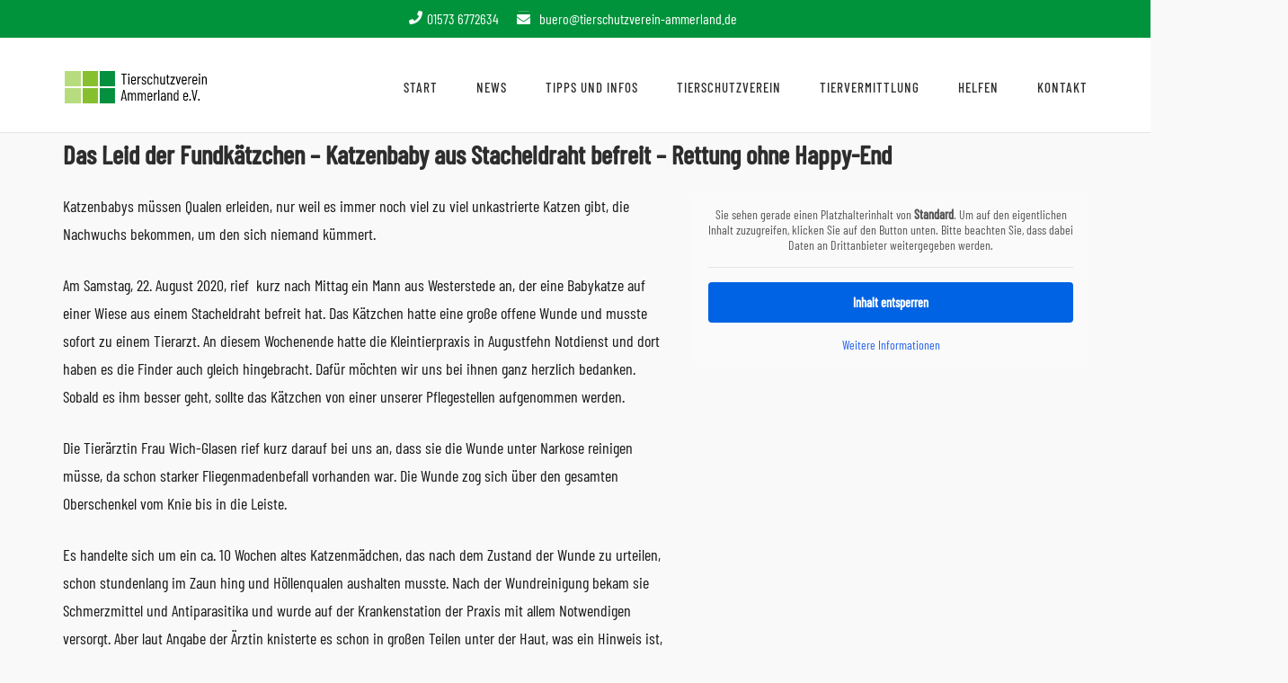

--- FILE ---
content_type: text/html; charset=UTF-8
request_url: https://tierschutzverein-ammerland.de/das-leid-der-fundkaetzchen-katzenbaby-aus-stacheldraht-befreit-rettung-ohne-happy-end/
body_size: 15695
content:
<!DOCTYPE html>
<html lang="de">
<head>
	<meta charset="UTF-8">
	<link rel="profile" href="https://gmpg.org/xfn/11">

	<title>Das Leid der Fundkätzchen &#8211; Katzenbaby aus Stacheldraht befreit &#8211; Rettung ohne Happy-End &#8211; Tierschutzverein Ammerland e.V.</title>
<meta name='robots' content='max-image-preview:large' />

<link rel="alternate" type="application/rss+xml" title="Tierschutzverein Ammerland e.V. &raquo; Feed" href="https://tierschutzverein-ammerland.de/feed/" />
<link rel="alternate" title="oEmbed (JSON)" type="application/json+oembed" href="https://tierschutzverein-ammerland.de/wp-json/oembed/1.0/embed?url=https%3A%2F%2Ftierschutzverein-ammerland.de%2Fdas-leid-der-fundkaetzchen-katzenbaby-aus-stacheldraht-befreit-rettung-ohne-happy-end%2F" />
<link rel="alternate" title="oEmbed (XML)" type="text/xml+oembed" href="https://tierschutzverein-ammerland.de/wp-json/oembed/1.0/embed?url=https%3A%2F%2Ftierschutzverein-ammerland.de%2Fdas-leid-der-fundkaetzchen-katzenbaby-aus-stacheldraht-befreit-rettung-ohne-happy-end%2F&#038;format=xml" />
<style id='wp-img-auto-sizes-contain-inline-css' type='text/css'>
img:is([sizes=auto i],[sizes^="auto," i]){contain-intrinsic-size:3000px 1500px}
/*# sourceURL=wp-img-auto-sizes-contain-inline-css */
</style>
<style id='wp-emoji-styles-inline-css' type='text/css'>

	img.wp-smiley, img.emoji {
		display: inline !important;
		border: none !important;
		box-shadow: none !important;
		height: 1em !important;
		width: 1em !important;
		margin: 0 0.07em !important;
		vertical-align: -0.1em !important;
		background: none !important;
		padding: 0 !important;
	}
/*# sourceURL=wp-emoji-styles-inline-css */
</style>
<style id='wp-block-library-inline-css' type='text/css'>
:root{--wp-block-synced-color:#7a00df;--wp-block-synced-color--rgb:122,0,223;--wp-bound-block-color:var(--wp-block-synced-color);--wp-editor-canvas-background:#ddd;--wp-admin-theme-color:#007cba;--wp-admin-theme-color--rgb:0,124,186;--wp-admin-theme-color-darker-10:#006ba1;--wp-admin-theme-color-darker-10--rgb:0,107,160.5;--wp-admin-theme-color-darker-20:#005a87;--wp-admin-theme-color-darker-20--rgb:0,90,135;--wp-admin-border-width-focus:2px}@media (min-resolution:192dpi){:root{--wp-admin-border-width-focus:1.5px}}.wp-element-button{cursor:pointer}:root .has-very-light-gray-background-color{background-color:#eee}:root .has-very-dark-gray-background-color{background-color:#313131}:root .has-very-light-gray-color{color:#eee}:root .has-very-dark-gray-color{color:#313131}:root .has-vivid-green-cyan-to-vivid-cyan-blue-gradient-background{background:linear-gradient(135deg,#00d084,#0693e3)}:root .has-purple-crush-gradient-background{background:linear-gradient(135deg,#34e2e4,#4721fb 50%,#ab1dfe)}:root .has-hazy-dawn-gradient-background{background:linear-gradient(135deg,#faaca8,#dad0ec)}:root .has-subdued-olive-gradient-background{background:linear-gradient(135deg,#fafae1,#67a671)}:root .has-atomic-cream-gradient-background{background:linear-gradient(135deg,#fdd79a,#004a59)}:root .has-nightshade-gradient-background{background:linear-gradient(135deg,#330968,#31cdcf)}:root .has-midnight-gradient-background{background:linear-gradient(135deg,#020381,#2874fc)}:root{--wp--preset--font-size--normal:16px;--wp--preset--font-size--huge:42px}.has-regular-font-size{font-size:1em}.has-larger-font-size{font-size:2.625em}.has-normal-font-size{font-size:var(--wp--preset--font-size--normal)}.has-huge-font-size{font-size:var(--wp--preset--font-size--huge)}.has-text-align-center{text-align:center}.has-text-align-left{text-align:left}.has-text-align-right{text-align:right}.has-fit-text{white-space:nowrap!important}#end-resizable-editor-section{display:none}.aligncenter{clear:both}.items-justified-left{justify-content:flex-start}.items-justified-center{justify-content:center}.items-justified-right{justify-content:flex-end}.items-justified-space-between{justify-content:space-between}.screen-reader-text{border:0;clip-path:inset(50%);height:1px;margin:-1px;overflow:hidden;padding:0;position:absolute;width:1px;word-wrap:normal!important}.screen-reader-text:focus{background-color:#ddd;clip-path:none;color:#444;display:block;font-size:1em;height:auto;left:5px;line-height:normal;padding:15px 23px 14px;text-decoration:none;top:5px;width:auto;z-index:100000}html :where(.has-border-color){border-style:solid}html :where([style*=border-top-color]){border-top-style:solid}html :where([style*=border-right-color]){border-right-style:solid}html :where([style*=border-bottom-color]){border-bottom-style:solid}html :where([style*=border-left-color]){border-left-style:solid}html :where([style*=border-width]){border-style:solid}html :where([style*=border-top-width]){border-top-style:solid}html :where([style*=border-right-width]){border-right-style:solid}html :where([style*=border-bottom-width]){border-bottom-style:solid}html :where([style*=border-left-width]){border-left-style:solid}html :where(img[class*=wp-image-]){height:auto;max-width:100%}:where(figure){margin:0 0 1em}html :where(.is-position-sticky){--wp-admin--admin-bar--position-offset:var(--wp-admin--admin-bar--height,0px)}@media screen and (max-width:600px){html :where(.is-position-sticky){--wp-admin--admin-bar--position-offset:0px}}

/*# sourceURL=wp-block-library-inline-css */
</style><style id='global-styles-inline-css' type='text/css'>
:root{--wp--preset--aspect-ratio--square: 1;--wp--preset--aspect-ratio--4-3: 4/3;--wp--preset--aspect-ratio--3-4: 3/4;--wp--preset--aspect-ratio--3-2: 3/2;--wp--preset--aspect-ratio--2-3: 2/3;--wp--preset--aspect-ratio--16-9: 16/9;--wp--preset--aspect-ratio--9-16: 9/16;--wp--preset--color--black: #000000;--wp--preset--color--cyan-bluish-gray: #abb8c3;--wp--preset--color--white: #ffffff;--wp--preset--color--pale-pink: #f78da7;--wp--preset--color--vivid-red: #cf2e2e;--wp--preset--color--luminous-vivid-orange: #ff6900;--wp--preset--color--luminous-vivid-amber: #fcb900;--wp--preset--color--light-green-cyan: #7bdcb5;--wp--preset--color--vivid-green-cyan: #00d084;--wp--preset--color--pale-cyan-blue: #8ed1fc;--wp--preset--color--vivid-cyan-blue: #0693e3;--wp--preset--color--vivid-purple: #9b51e0;--wp--preset--gradient--vivid-cyan-blue-to-vivid-purple: linear-gradient(135deg,rgb(6,147,227) 0%,rgb(155,81,224) 100%);--wp--preset--gradient--light-green-cyan-to-vivid-green-cyan: linear-gradient(135deg,rgb(122,220,180) 0%,rgb(0,208,130) 100%);--wp--preset--gradient--luminous-vivid-amber-to-luminous-vivid-orange: linear-gradient(135deg,rgb(252,185,0) 0%,rgb(255,105,0) 100%);--wp--preset--gradient--luminous-vivid-orange-to-vivid-red: linear-gradient(135deg,rgb(255,105,0) 0%,rgb(207,46,46) 100%);--wp--preset--gradient--very-light-gray-to-cyan-bluish-gray: linear-gradient(135deg,rgb(238,238,238) 0%,rgb(169,184,195) 100%);--wp--preset--gradient--cool-to-warm-spectrum: linear-gradient(135deg,rgb(74,234,220) 0%,rgb(151,120,209) 20%,rgb(207,42,186) 40%,rgb(238,44,130) 60%,rgb(251,105,98) 80%,rgb(254,248,76) 100%);--wp--preset--gradient--blush-light-purple: linear-gradient(135deg,rgb(255,206,236) 0%,rgb(152,150,240) 100%);--wp--preset--gradient--blush-bordeaux: linear-gradient(135deg,rgb(254,205,165) 0%,rgb(254,45,45) 50%,rgb(107,0,62) 100%);--wp--preset--gradient--luminous-dusk: linear-gradient(135deg,rgb(255,203,112) 0%,rgb(199,81,192) 50%,rgb(65,88,208) 100%);--wp--preset--gradient--pale-ocean: linear-gradient(135deg,rgb(255,245,203) 0%,rgb(182,227,212) 50%,rgb(51,167,181) 100%);--wp--preset--gradient--electric-grass: linear-gradient(135deg,rgb(202,248,128) 0%,rgb(113,206,126) 100%);--wp--preset--gradient--midnight: linear-gradient(135deg,rgb(2,3,129) 0%,rgb(40,116,252) 100%);--wp--preset--font-size--small: 13px;--wp--preset--font-size--medium: 20px;--wp--preset--font-size--large: 36px;--wp--preset--font-size--x-large: 42px;--wp--preset--spacing--20: 0.44rem;--wp--preset--spacing--30: 0.67rem;--wp--preset--spacing--40: 1rem;--wp--preset--spacing--50: 1.5rem;--wp--preset--spacing--60: 2.25rem;--wp--preset--spacing--70: 3.38rem;--wp--preset--spacing--80: 5.06rem;--wp--preset--shadow--natural: 6px 6px 9px rgba(0, 0, 0, 0.2);--wp--preset--shadow--deep: 12px 12px 50px rgba(0, 0, 0, 0.4);--wp--preset--shadow--sharp: 6px 6px 0px rgba(0, 0, 0, 0.2);--wp--preset--shadow--outlined: 6px 6px 0px -3px rgb(255, 255, 255), 6px 6px rgb(0, 0, 0);--wp--preset--shadow--crisp: 6px 6px 0px rgb(0, 0, 0);}:where(.is-layout-flex){gap: 0.5em;}:where(.is-layout-grid){gap: 0.5em;}body .is-layout-flex{display: flex;}.is-layout-flex{flex-wrap: wrap;align-items: center;}.is-layout-flex > :is(*, div){margin: 0;}body .is-layout-grid{display: grid;}.is-layout-grid > :is(*, div){margin: 0;}:where(.wp-block-columns.is-layout-flex){gap: 2em;}:where(.wp-block-columns.is-layout-grid){gap: 2em;}:where(.wp-block-post-template.is-layout-flex){gap: 1.25em;}:where(.wp-block-post-template.is-layout-grid){gap: 1.25em;}.has-black-color{color: var(--wp--preset--color--black) !important;}.has-cyan-bluish-gray-color{color: var(--wp--preset--color--cyan-bluish-gray) !important;}.has-white-color{color: var(--wp--preset--color--white) !important;}.has-pale-pink-color{color: var(--wp--preset--color--pale-pink) !important;}.has-vivid-red-color{color: var(--wp--preset--color--vivid-red) !important;}.has-luminous-vivid-orange-color{color: var(--wp--preset--color--luminous-vivid-orange) !important;}.has-luminous-vivid-amber-color{color: var(--wp--preset--color--luminous-vivid-amber) !important;}.has-light-green-cyan-color{color: var(--wp--preset--color--light-green-cyan) !important;}.has-vivid-green-cyan-color{color: var(--wp--preset--color--vivid-green-cyan) !important;}.has-pale-cyan-blue-color{color: var(--wp--preset--color--pale-cyan-blue) !important;}.has-vivid-cyan-blue-color{color: var(--wp--preset--color--vivid-cyan-blue) !important;}.has-vivid-purple-color{color: var(--wp--preset--color--vivid-purple) !important;}.has-black-background-color{background-color: var(--wp--preset--color--black) !important;}.has-cyan-bluish-gray-background-color{background-color: var(--wp--preset--color--cyan-bluish-gray) !important;}.has-white-background-color{background-color: var(--wp--preset--color--white) !important;}.has-pale-pink-background-color{background-color: var(--wp--preset--color--pale-pink) !important;}.has-vivid-red-background-color{background-color: var(--wp--preset--color--vivid-red) !important;}.has-luminous-vivid-orange-background-color{background-color: var(--wp--preset--color--luminous-vivid-orange) !important;}.has-luminous-vivid-amber-background-color{background-color: var(--wp--preset--color--luminous-vivid-amber) !important;}.has-light-green-cyan-background-color{background-color: var(--wp--preset--color--light-green-cyan) !important;}.has-vivid-green-cyan-background-color{background-color: var(--wp--preset--color--vivid-green-cyan) !important;}.has-pale-cyan-blue-background-color{background-color: var(--wp--preset--color--pale-cyan-blue) !important;}.has-vivid-cyan-blue-background-color{background-color: var(--wp--preset--color--vivid-cyan-blue) !important;}.has-vivid-purple-background-color{background-color: var(--wp--preset--color--vivid-purple) !important;}.has-black-border-color{border-color: var(--wp--preset--color--black) !important;}.has-cyan-bluish-gray-border-color{border-color: var(--wp--preset--color--cyan-bluish-gray) !important;}.has-white-border-color{border-color: var(--wp--preset--color--white) !important;}.has-pale-pink-border-color{border-color: var(--wp--preset--color--pale-pink) !important;}.has-vivid-red-border-color{border-color: var(--wp--preset--color--vivid-red) !important;}.has-luminous-vivid-orange-border-color{border-color: var(--wp--preset--color--luminous-vivid-orange) !important;}.has-luminous-vivid-amber-border-color{border-color: var(--wp--preset--color--luminous-vivid-amber) !important;}.has-light-green-cyan-border-color{border-color: var(--wp--preset--color--light-green-cyan) !important;}.has-vivid-green-cyan-border-color{border-color: var(--wp--preset--color--vivid-green-cyan) !important;}.has-pale-cyan-blue-border-color{border-color: var(--wp--preset--color--pale-cyan-blue) !important;}.has-vivid-cyan-blue-border-color{border-color: var(--wp--preset--color--vivid-cyan-blue) !important;}.has-vivid-purple-border-color{border-color: var(--wp--preset--color--vivid-purple) !important;}.has-vivid-cyan-blue-to-vivid-purple-gradient-background{background: var(--wp--preset--gradient--vivid-cyan-blue-to-vivid-purple) !important;}.has-light-green-cyan-to-vivid-green-cyan-gradient-background{background: var(--wp--preset--gradient--light-green-cyan-to-vivid-green-cyan) !important;}.has-luminous-vivid-amber-to-luminous-vivid-orange-gradient-background{background: var(--wp--preset--gradient--luminous-vivid-amber-to-luminous-vivid-orange) !important;}.has-luminous-vivid-orange-to-vivid-red-gradient-background{background: var(--wp--preset--gradient--luminous-vivid-orange-to-vivid-red) !important;}.has-very-light-gray-to-cyan-bluish-gray-gradient-background{background: var(--wp--preset--gradient--very-light-gray-to-cyan-bluish-gray) !important;}.has-cool-to-warm-spectrum-gradient-background{background: var(--wp--preset--gradient--cool-to-warm-spectrum) !important;}.has-blush-light-purple-gradient-background{background: var(--wp--preset--gradient--blush-light-purple) !important;}.has-blush-bordeaux-gradient-background{background: var(--wp--preset--gradient--blush-bordeaux) !important;}.has-luminous-dusk-gradient-background{background: var(--wp--preset--gradient--luminous-dusk) !important;}.has-pale-ocean-gradient-background{background: var(--wp--preset--gradient--pale-ocean) !important;}.has-electric-grass-gradient-background{background: var(--wp--preset--gradient--electric-grass) !important;}.has-midnight-gradient-background{background: var(--wp--preset--gradient--midnight) !important;}.has-small-font-size{font-size: var(--wp--preset--font-size--small) !important;}.has-medium-font-size{font-size: var(--wp--preset--font-size--medium) !important;}.has-large-font-size{font-size: var(--wp--preset--font-size--large) !important;}.has-x-large-font-size{font-size: var(--wp--preset--font-size--x-large) !important;}
/*# sourceURL=global-styles-inline-css */
</style>

<style id='classic-theme-styles-inline-css' type='text/css'>
/*! This file is auto-generated */
.wp-block-button__link{color:#fff;background-color:#32373c;border-radius:9999px;box-shadow:none;text-decoration:none;padding:calc(.667em + 2px) calc(1.333em + 2px);font-size:1.125em}.wp-block-file__button{background:#32373c;color:#fff;text-decoration:none}
/*# sourceURL=/wp-includes/css/classic-themes.min.css */
</style>
<link rel='stylesheet' id='siteorigin-panels-front-css' href='https://tierschutzverein-ammerland.de/wp-content/plugins/siteorigin-panels/css/front-flex.min.css?ver=2.33.5' type='text/css' media='all' />
<link rel='stylesheet' id='ultimate-post-list-public-style-css' href='https://tierschutzverein-ammerland.de/wp-content/plugins/ultimate-post-list/public/css/ultimate-post-list-public.css?ver=5.2.7.1' type='text/css' media='all' />
<link rel='stylesheet' id='siteorigin-corp-style-css' href='https://tierschutzverein-ammerland.de/wp-content/themes/siteorigin-corp/style.min.css?ver=1.20.12' type='text/css' media='all' />
<link rel='stylesheet' id='siteorigin-corp-icons-css' href='https://tierschutzverein-ammerland.de/wp-content/themes/siteorigin-corp/css/siteorigin-corp-icons.min.css?ver=.min' type='text/css' media='all' />
<link rel='stylesheet' id='siteorigin-google-web-fonts-css' href='//tierschutzverein-ammerland.de/wp-content/uploads/omgf/siteorigin-google-web-fonts/siteorigin-google-web-fonts.css?ver=1647288066' type='text/css' media='all' />
<link rel='stylesheet' id='borlabs-cookie-custom-css' href='https://tierschutzverein-ammerland.de/wp-content/cache/borlabs-cookie/1/borlabs-cookie-1-de.css?ver=3.3.23-33' type='text/css' media='all' />
<link rel='stylesheet' id='parent-style-css' href='https://tierschutzverein-ammerland.de/wp-content/themes/siteorigin-corp/style.css?ver=6.9' type='text/css' media='all' />
<link rel='stylesheet' id='featherlight-css' href='https://tierschutzverein-ammerland.de/wp-content/themes/siteorigin-corp-child/plugins/featherlight/featherlight.min.css?ver=6.9' type='text/css' media='all' />
<link rel='stylesheet' id='featherlight-gallery-css' href='https://tierschutzverein-ammerland.de/wp-content/themes/siteorigin-corp-child/plugins/featherlight/featherlight.gallery.min.css?ver=6.9' type='text/css' media='all' />
<link rel='stylesheet' id='child-theme-css-css' href='https://tierschutzverein-ammerland.de/wp-content/themes/siteorigin-corp-child/style.css?ver=6.9' type='text/css' media='all' />
<script type="text/javascript" src="https://tierschutzverein-ammerland.de/wp-includes/js/jquery/jquery.min.js?ver=3.7.1" id="jquery-core-js"></script>
<script type="text/javascript" src="https://tierschutzverein-ammerland.de/wp-includes/js/jquery/jquery-migrate.min.js?ver=3.4.1" id="jquery-migrate-js"></script>
<script type="text/javascript" id="ultimate-post-list-js-extra">
/* <![CDATA[ */
var upl_vars = {"upl_nonce":"cdf07a8751","ajaxurl":"https://tierschutzverein-ammerland.de/wp-admin/admin-ajax.php"};
//# sourceURL=ultimate-post-list-js-extra
/* ]]> */
</script>
<script type="text/javascript" src="https://tierschutzverein-ammerland.de/wp-content/plugins/ultimate-post-list/public/js/ultimate-post-list-public.min.js?ver=5.2.7.1" id="ultimate-post-list-js"></script>
<script type="text/javascript" src="https://tierschutzverein-ammerland.de/wp-content/themes/siteorigin-corp-child/plugins/featherlight/featherlight.min.js?ver=1" id="featherlight-js"></script>
<script type="text/javascript" src="https://tierschutzverein-ammerland.de/wp-content/themes/siteorigin-corp-child/plugins/featherlight/featherlight.gallery.min.js?ver=1" id="featherlight-gallery-js"></script>
<script type="text/javascript" src="https://tierschutzverein-ammerland.de/wp-content/themes/siteorigin-corp-child/js/custom.js?ver=1" id="custom.js-js"></script>
<script data-no-optimize="1" data-no-minify="1" data-cfasync="false" type="text/javascript" src="https://tierschutzverein-ammerland.de/wp-content/cache/borlabs-cookie/1/borlabs-cookie-config-de.json.js?ver=3.3.23-50" id="borlabs-cookie-config-js"></script>
<link rel="https://api.w.org/" href="https://tierschutzverein-ammerland.de/wp-json/" /><link rel="alternate" title="JSON" type="application/json" href="https://tierschutzverein-ammerland.de/wp-json/wp/v2/posts/4479" /><link rel="EditURI" type="application/rsd+xml" title="RSD" href="https://tierschutzverein-ammerland.de/xmlrpc.php?rsd" />
<meta name="generator" content="WordPress 6.9" />
<link rel="canonical" href="https://tierschutzverein-ammerland.de/das-leid-der-fundkaetzchen-katzenbaby-aus-stacheldraht-befreit-rettung-ohne-happy-end/" />
<link rel='shortlink' href='https://tierschutzverein-ammerland.de/?p=4479' />
<style media="screen" type="text/css">
#scb-wrapper ul,#scb-wrapper li,#scb-wrapper a, #scb-wrapper a span {display:inline;margin:0;padding:0;font-family:sans-serif;font-size:0.96em;line-height:1;} #scb-wrapper ul:after,#scb-wrapper li:after {display:inline;} #scb-wrapper li {margin:0 .5em;} #scb-wrapper img {display:inline;vertical-align:middle;margin:0;padding:0;border:0 none;width:30px;height:30px;} #scb-wrapper .scb-email {padding-right:1em;} #scb-wrapper .scb-email a span, #scb-wrapper .scb-sms a span, #scb-wrapper .scb-whatsapp a span, #scb-wrapper .scb-wechat a span, #scb-wrapper .scb-messenger a span, #scb-wrapper .scb-telegram a span {margin: 0 .3em;} #scb-wrapper li a span {white-space:nowrap;}
#scb-wrapper.scb-fixed {position:fixed;top:0;left:0;z-index:2147483647;width:100%;}
@media screen and (max-width:768px) {#scb-wrapper {display:none;}}
@media screen and (max-width:480px) {#scb-wrapper #scb-directs li {margin-bottom:.5em;display:block;} #scb-wrapper ul {display:block;}} #scb-wrapper #scb-directs a {white-space:nowrap;}
@media screen and (max-width:480px) {#scb-wrapper #scb-directs {margin-bottom:.5em;} #scb-wrapper ul {display:block;}}
@media screen and (min-width: 640px) { body { padding-top: 0px !important; } }
#scb-wrapper { padding: 5px 0px; background-color: rgba( 0, 147, 59, 1.000 ); color: #ffffff; text-align: center; } 
#scb-wrapper h2 { display: inline; margin: 0; padding: 0; font: normal normal bold 15px/1 sans-serif;  color: #ffffff; }
#scb-wrapper h2::before, h2::after { display: none; }
@media screen and (max-width: 768px) { #scb-wrapper h2 { display: none; } }
#scb-wrapper a { color: #ffffff; } 
#scb-wrapper h2, #scb-wrapper ul, #scb-wrapper li, #scb-wrapper a, #scb-wrapper a span { font-size: 16px; } 
#scb-wrapper h2 { display: inline; left: -32768px; margin: 0; padding: 0; position: absolute; top: 0; z-index: 1000; } 
</style>
<style media="print" type="text/css">#scb-wrapper { display:none; }</style>	<meta name="viewport" content="width=device-width, initial-scale=1">
				<style type="text/css" id="siteorigin-corp-settings-custom" data-siteorigin-settings="true">
					/* style */ body,button,input,select,optgroup,textarea { color: #171717; font-family: "Barlow Condensed", sans-serif; font-weight: 500;  } h1,h2,h3,h4,h5,h6 { font-family: "Barlow Condensed", sans-serif; font-weight: 500;  }  .sub-heading,.comments-title,.comment-reply-title,.related-projects-section h3,.yarpp-related .related-posts,.related-posts-section .related-posts,.site-content #primary .sharedaddy h3,.site-content #jp-relatedposts .jp-relatedposts-headline { color: #171717; } blockquote { border-left: 3px solid #00933b; } blockquote cite { color: #171717; } abbr,acronym { border-bottom: 1px dotted #171717; } hr { background-color: #171717; } table { font-family: "Barlow Condensed", sans-serif; font-weight: 500;  }  table th,table td { border: 1px solid #171717; } .button,button,input[type=button],input[type=reset],input[type=submit] { background: #00933b; font-family: "Barlow Condensed", sans-serif; font-weight: 500;  } .button:hover,button:hover,input[type=button]:hover,input[type=reset]:hover,input[type=submit]:hover { background: rgba(0,147,59,0.8); } .button:active,.button:focus,button:active,button:focus,input[type=button]:active,input[type=button]:focus,input[type=reset]:active,input[type=reset]:focus,input[type=submit]:active,input[type=submit]:focus { background: #00933b; }     fieldset legend { font-family: "Barlow Condensed", sans-serif; font-weight: 500;  } a { color: #00933b; } a:visited { color: #00933b; } a:hover,a:focus,a:active { color: #171717; } .main-navigation ul .sub-menu li a,.main-navigation ul .children li a { background: #ffffff; border-color: #dddddd; color: #2d2d2d; } .main-navigation ul .sub-menu li:hover > a,.main-navigation ul .sub-menu li.current_page_item > a,.main-navigation ul .sub-menu li.current-menu-item > a,.main-navigation ul .sub-menu li.current_page_ancestor > a,.main-navigation ul .sub-menu li.current-menu-ancestor > a,.main-navigation ul .children li:hover > a,.main-navigation ul .children li.current_page_item > a,.main-navigation ul .children li.current-menu-item > a,.main-navigation ul .children li.current_page_ancestor > a,.main-navigation ul .children li.current-menu-ancestor > a { color: #05903f; } .link-underline.main-navigation ul .sub-menu li:first-of-type { border-top: 2px solid #05903f; } .link-underline.main-navigation ul .children li:first-of-type { border-top: 2px solid #05903f; } .main-navigation ul li { font-family: "Barlow Condensed", sans-serif; font-weight: 500;  }  #site-navigation.main-navigation ul .menu-button a { background: #00933b; } #site-navigation.main-navigation ul .menu-button a:hover { background: rgba(0,147,59,0.8); } [class*=overlap] .main-navigation:not(.link-underline) div > ul:not(.cart_list) > li:hover > a { color: #05903f; } .link-underline.main-navigation div > ul:not(.cart_list) > li:hover > a { border-color: #05903f; } .main-navigation:not(.link-underline) div > ul:not(.cart_list) > li:hover > a { color: #05903f; } .main-navigation div > ul:not(.cart_list) > li.current > a,.main-navigation div > ul:not(.cart_list) > li.current_page_item > a,.main-navigation div > ul:not(.cart_list) > li.current-menu-item > a,.main-navigation div > ul:not(.cart_list) > li.current_page_ancestor > a,.main-navigation div > ul:not(.cart_list) > li.current-menu-ancestor > a { border-color: #05903f; } .main-navigation:not(.link-underline) div > ul:not(.cart_list) > li.current > a,.main-navigation:not(.link-underline) div > ul:not(.cart_list) > li.current_page_item > a,.main-navigation:not(.link-underline) div > ul:not(.cart_list) > li.current-menu-item > a,.main-navigation:not(.link-underline) div > ul:not(.cart_list) > li.current_page_ancestor > a,.main-navigation:not(.link-underline) div > ul:not(.cart_list) > li.current-menu-ancestor > a { color: #05903f; } [class*=overlap] .main-navigation:not(.link-underline) div > ul:not(.cart_list) > li.current > a,[class*=overlap] .main-navigation:not(.link-underline) div > ul:not(.cart_list) > li.current_page_item > a,[class*=overlap] .main-navigation:not(.link-underline) div > ul:not(.cart_list) > li.current-menu-item > a,[class*=overlap] .main-navigation:not(.link-underline) div > ul:not(.cart_list) > li.current_page_ancestor > a,[class*=overlap] .main-navigation:not(.link-underline) div > ul:not(.cart_list) > li.current-menu-ancestor > a { color: #05903f; }   #mobile-navigation { background: #ffffff; } #mobile-navigation ul li { font-family: "Barlow Condensed", sans-serif; font-weight: 500;  } #mobile-navigation ul li a { border-color: #dddddd; color: #2d2d2d; } #mobile-navigation ul li a:hover { color: #05903f; } #mobile-navigation ul li .dropdown-toggle { color: #2d2d2d; } #mobile-navigation ul li .dropdown-toggle:hover { color: #05903f; } .pagination .page-numbers { border: 1px solid #171717; color: #171717; font-family: "Barlow Condensed", sans-serif; font-weight: 500;  } .pagination .page-numbers:visited { color: #171717; } .pagination .page-numbers:hover,.pagination .page-numbers:focus { border-color: #00933b; color: #00933b; } .pagination .page-numbers.dots:hover { color: #171717; } .pagination .current { border-color: #00933b; color: #00933b; } .post-navigation { border-top: 1px solid #171717; } .post-navigation a span { color: #171717; } .post-navigation a div { font-family: "Barlow Condensed", sans-serif; font-weight: 500;  } .post-navigation a:hover div { color: #00933b; } .comment-navigation a { color: #171717; } .comment-navigation a:hover { color: #00933b; } .breadcrumbs { color: #171717; } .breadcrumbs a { color: #171717; } .breadcrumbs a:hover { color: #00933b; }  .site-main #infinite-handle span button:hover { border-color: #00933b; color: #00933b; } .site-content #jp-relatedposts .jp-relatedposts-headline { font-family: "Barlow Condensed", sans-serif; font-weight: 500;  } .site-content #jp-relatedposts .jp-relatedposts-items .jp-relatedposts-post .jp-relatedposts-post-title a { font-family: "Barlow Condensed", sans-serif; font-weight: 500;  } .site-content #jp-relatedposts .jp-relatedposts-items .jp-relatedposts-post .jp-relatedposts-post-title a:hover { color: #00933b; } .site-content #jp-relatedposts .jp-relatedposts-items .jp-relatedposts-post .jp-relatedposts-post-date,.site-content #jp-relatedposts .jp-relatedposts-items .jp-relatedposts-post .jp-relatedposts-post-context { color: #171717; } .site-content #primary .sharedaddy { border-top: 1px solid #171717; } .widget-area .widget:not(.widget_tag_cloud):not(.widget_shopping_cart) a:not(.button) { color: #171717; } .widget-area .widget:not(.widget_tag_cloud):not(.widget_shopping_cart) a:not(.button):hover { color: #00933b; } .widget_calendar .calendar_wrap { border: 1px solid #171717; }  .widget_calendar .wp-calendar-table tbody td a { color: #00933b; } .widget_calendar .wp-calendar-table tbody td a:hover { color: #171717; }  .widget_calendar .wp-calendar-nav .wp-calendar-nav-prev a:hover,.widget_calendar .wp-calendar-nav .wp-calendar-nav-next a:hover { color: #00933b; } .widget_archive li,.widget_categories li { color: #171717; }  .widget_archive li span,.widget_categories li span { color: #171717; } .widget_recent_comments .recentcomments { color: #171717; }  .widget_recent_comments .recentcomments .comment-author-link:before { color: #171717; }  .site-footer .widget_recent_comments .recentcomments { color: #fff9f9; } .site-footer .widget_recent_comments .recentcomments .comment-author-link { color: #fff9f9; } .site-footer .widget_recent_comments .recentcomments .comment-author-link:before { color: #fff9f9; }  .widget.widget_recent_entries ul li { color: #171717; }    .widget.recent-posts-extended h3 a:hover { color: #171717; } .widget.recent-posts-extended time { color: #171717; } .site-footer .widget_tag_cloud a:after { background: #10a34b; } .site-footer .widgets .widget.widget_tag_cloud a { color: #171717; }  .site-header { padding: 35px 0; } .site-header .site-branding .site-title { font-family: "Barlow Condensed", sans-serif; font-weight: normal;  } .site-header .site-branding .site-title a { color: #171717; } .site-header .site-branding .site-description { color: #171717; font-family: "Barlow Condensed", sans-serif; font-weight: normal;  } .site-header,.masthead-sentinel { margin-bottom: 0px; }  #fullscreen-search span { font-family: "Barlow Condensed", sans-serif; font-weight: 500;  }     .entry-title a:hover { color: #171717; } .entry-meta { font-family: "Barlow Condensed", sans-serif; font-weight: 500;  } .entry-meta span { color: #171717; } .entry-meta span a:hover { color: #00933b; } .page-links .page-links-title { color: #171717; } .page-links .post-page-numbers { border: 1px solid #171717; color: #171717; font-family: "Barlow Condensed", sans-serif; font-weight: 500;  } .page-links .post-page-numbers:hover,.page-links .post-page-numbers.current { border-color: #00933b; color: #00933b; } .tags-links a,.widget_tag_cloud a { color: #171717; } .tags-links a:hover,.widget_tag_cloud a:hover { background: #00933b; } .tags-links a:hover:after,.widget_tag_cloud a:hover:after { border-right-color: #00933b; } .blog-layout-grid article { border: 1px solid #171717; } .blog-layout-standard article .corp-content-wrapper { border: 1px solid #171717; } .blog-layout-offset article .entry-header .entry-time { color: #171717; } .blog-layout-offset article .entry-offset .entry-author-link,.blog-layout-offset article .entry-offset .entry-categories,.blog-layout-offset article .entry-offset .entry-comments { color: #171717; }  .blog-layout-offset article .entry-offset .entry-author-link a:hover,.blog-layout-offset article .entry-offset .entry-categories a:hover,.blog-layout-offset article .entry-offset .entry-comments a:hover { color: #00933b; } .blog-layout-offset article .corp-content-wrapper { border: 1px solid #171717; } .blog-layout-alternate .hentry { border: 1px solid #171717; } .content-area .blog-layout-masonry article .corp-content-wrapper { border: 1px solid #171717; } .search-results .page-title span { color: #00933b; } .search-results .hentry { border: 1px solid #171717; } .search-form button[type=submit] svg path { fill: #171717; } .author-box { border-top: 1px solid #171717; } .author-box .author-description span a { color: #171717; } .author-box .author-description span a:hover { color: #00933b; } .yarpp-related ol li .corp-content-wrapper,.related-posts-section ol li .corp-content-wrapper { border: 1px solid #171717; } .yarpp-related ol li .related-post-title:hover,.related-posts-section ol li .related-post-title:hover { color: #00933b; } .yarpp-related ol li .related-post-date,.related-posts-section ol li .related-post-date { color: #171717; } .yarpp-related ol li .related-post-date:hover,.related-posts-section ol li .related-post-date:hover { color: #00933b; } .portfolio-filter-terms button { color: #171717; }   .entry-thumbnail:hover .entry-overlay { border: 2px solid #171717; }   .archive-project .entry-project-type { color: #171717; } .jetpack-portfolio-shortcode .portfolio-entry { border: 1px solid #171717; } .jetpack-portfolio-shortcode .portfolio-entry .portfolio-entry-meta span { color: #171717; }  .jetpack-portfolio-shortcode .portfolio-entry .portfolio-entry-meta a:hover { color: #171717; } .comment-list .comment,.comment-list .pingback { color: #171717; } .comment-list .comment .comment-box,.comment-list .pingback .comment-box { border-bottom: 1px solid #171717; } .comment-list .comment .author,.comment-list .pingback .author { font-family: "Barlow Condensed", sans-serif; font-weight: 500;  }  .comment-list .comment .author a:hover,.comment-list .pingback .author a:hover { color: #171717; } .comment-list .comment .date,.comment-list .pingback .date { color: #171717; } .comment-list .comment .comment-reply-link,.comment-list .pingback .comment-reply-link { font-family: "Barlow Condensed", sans-serif; font-weight: 500;  } .comment-list .comment .comment-reply-link:hover,.comment-list .pingback .comment-reply-link:hover { color: #00933b; } .comment-reply-title #cancel-comment-reply-link { color: #171717; } .comment-reply-title #cancel-comment-reply-link:hover { color: #00933b; } #commentform .comment-notes a,#commentform .logged-in-as a { color: #171717; } #commentform .comment-notes a:hover,#commentform .logged-in-as a:hover { color: #00933b; } .site-footer { background: #10a34b; margin-top: 70px; } .site-footer .widgets { padding: 50px 0; } .site-footer .widgets .widget { color: #fff9f9; }   .site-footer .widgets .widget a:hover { color: #b8db7d; } .site-footer .bottom-bar { background: #017731; color: #ffffff; } .site-footer .bottom-bar a, .site-footer .footer-menu .menu li a { color: #ffffff; }  .wp-caption { color: #171717; }  .featured-posts-slider .slides .slide { background-color: #171717; }@media (max-width: 768px) { #masthead .search-toggle { margin: 0 20px 0 0; } .site-header .shopping-cart { margin: 0 37px 0 0; } #masthead #mobile-menu-button { display: inline-block; } #masthead .main-navigation:not(.mega-menu) ul:not(.shopping-cart) { display: none; } #masthead .main-navigation .search-icon { display: none; } .site-header.centered .site-branding { margin: 0; padding-right: 20px; text-align: left; } .centered.site-header .site-header-inner { flex-direction: row; } .site-header.centered .main-navigation { text-align: left; } } @media (min-width: 769px) { #masthead #mobile-navigation { display: none; } }				</style>
				<style media="all" id="siteorigin-panels-layouts-head">/* Layout 4479 */ #pgc-4479-0-0 { width:60%;width:calc(60% - ( 0.4 * 30px ) ) } #pgc-4479-0-1 { width:40%;width:calc(40% - ( 0.6 * 30px ) ) } #pl-4479 .so-panel { margin-bottom:30px } #pl-4479 .so-panel:last-of-type { margin-bottom:0px } #pg-4479-0.panel-has-style > .panel-row-style, #pg-4479-0.panel-no-style { -webkit-align-items:flex-start;align-items:flex-start } @media (max-width:780px){ #pg-4479-0.panel-no-style, #pg-4479-0.panel-has-style > .panel-row-style, #pg-4479-0 { -webkit-flex-direction:column;-ms-flex-direction:column;flex-direction:column } #pg-4479-0 > .panel-grid-cell , #pg-4479-0 > .panel-row-style > .panel-grid-cell { width:100%;margin-right:0 } #pgc-4479-0-0 { margin-bottom:30px } #pl-4479 .panel-grid-cell { padding:0 } #pl-4479 .panel-grid .panel-grid-cell-empty { display:none } #pl-4479 .panel-grid .panel-grid-cell-mobile-last { margin-bottom:0px }  } </style><link rel="icon" href="https://tierschutzverein-ammerland.de/wp-content/uploads/2019/08/favicon.png" sizes="32x32" />
<link rel="icon" href="https://tierschutzverein-ammerland.de/wp-content/uploads/2019/08/favicon.png" sizes="192x192" />
<link rel="apple-touch-icon" href="https://tierschutzverein-ammerland.de/wp-content/uploads/2019/08/favicon.png" />
<meta name="msapplication-TileImage" content="https://tierschutzverein-ammerland.de/wp-content/uploads/2019/08/favicon.png" />
		<style type="text/css" id="wp-custom-css">
			.teaser img {
    width: 100%;
}

a.ghost-btn-green.ow-button-hover span {
    color: white !important;
}

span.entry-date {
    display: none;
    margin-bottom: 20px !important;
}		</style>
		<link rel='stylesheet' id='so-css-siteorigin-corp-css' href='https://tierschutzverein-ammerland.de/wp-content/uploads/so-css/so-css-siteorigin-corp.css?ver=1660493915' type='text/css' media='all' />
</head>

<body data-rsssl=1 class="wp-singular post-template-default single single-post postid-4479 single-format-standard wp-custom-logo wp-theme-siteorigin-corp wp-child-theme-siteorigin-corp-child siteorigin-panels siteorigin-panels-before-js css3-animations no-js page-layout-default no-topbar"><div id="scb-wrapper" class="scb-fixed"><ul id="scb-directs"><li class="scb-phone"><a rel="nofollow" href="tel:015736772634"><img src="https://tierschutzverein-ammerland.de/wp-content/plugins/speed-contact-bar/public/assets/images/phone_bright.svg" width="30" height="30" alt="Telefonnummer" /><span>01573 6772634</span></a></li><li class="scb-email"><a rel="nofollow" href="mailto:b&#117;&#101;&#114;o&#064;&#116;i&#101;r&#115;ch&#117;&#116;zv&#101;r&#101;&#105;&#110;-a&#109;m&#101;&#114;&#108;and&#046;d&#101;"><img src="https://tierschutzverein-ammerland.de/wp-content/plugins/speed-contact-bar/public/assets/images/email_bright.svg" width="30" height="30" alt="E-Mail" /><span>b&#117;&#101;&#114;o&#064;&#116;i&#101;r&#115;ch&#117;&#116;zv&#101;r&#101;&#105;&#110;-a&#109;m&#101;&#114;&#108;and&#046;d&#101;</span></a></li></ul></div><script type="text/javascript">document.body.style.setProperty( "padding-top", document.getElementById('scb-wrapper').offsetHeight+'px', "important" );</script>

<div id="page" class="site">
	<a class="skip-link screen-reader-text" href="#content">Skip to content</a>

			<header id="masthead" class="site-header sticky mobile-menu"  >

			<div class="corp-container">

				<div class="site-header-inner">

					<div class="site-branding">
						<a href="https://tierschutzverein-ammerland.de/" class="custom-logo-link" rel="home"><img width="160" height="40" src="https://tierschutzverein-ammerland.de/wp-content/uploads/2019/08/logoTVA.svg" class="custom-logo" alt="Tierschutzverein Ammerland e.V." decoding="async" srcset="https://tierschutzverein-ammerland.de/wp-content/uploads/2019/08/logoTVA.svg 2x" loading="eager" /></a>											</div><!-- .site-branding -->

					
					
					<nav id="site-navigation" class="main-navigation link-underline ">

						<div class="menu-menu-container"><ul id="primary-menu" class="menu"><li id="menu-item-2501" class="menu-item menu-item-type-post_type menu-item-object-page menu-item-home menu-item-2501"><a href="https://tierschutzverein-ammerland.de/">Start</a></li>
<li id="menu-item-2604" class="menu-item menu-item-type-post_type menu-item-object-page menu-item-2604"><a href="https://tierschutzverein-ammerland.de/news/">News</a></li>
<li id="menu-item-2612" class="menu-item menu-item-type-post_type menu-item-object-page menu-item-2612"><a href="https://tierschutzverein-ammerland.de/tipps-und-infos/">Tipps und Infos</a></li>
<li id="menu-item-448" class="menu-item menu-item-type-post_type menu-item-object-page menu-item-has-children menu-item-448"><a href="https://tierschutzverein-ammerland.de/tierschutzverein/">Tierschutzverein</a>
<ul class="sub-menu">
	<li id="menu-item-1466" class="menu-item menu-item-type-post_type menu-item-object-page menu-item-1466"><a href="https://tierschutzverein-ammerland.de/verein/">Verein</a></li>
	<li id="menu-item-434" class="menu-item menu-item-type-post_type menu-item-object-page menu-item-434"><a href="https://tierschutzverein-ammerland.de/presse/">Presse</a></li>
	<li id="menu-item-435" class="menu-item menu-item-type-post_type menu-item-object-page menu-item-435"><a href="https://tierschutzverein-ammerland.de/partner-links/">Partner &#038; Links</a></li>
</ul>
</li>
<li id="menu-item-444" class="menu-item menu-item-type-post_type menu-item-object-page menu-item-has-children menu-item-444"><a href="https://tierschutzverein-ammerland.de/tiervermittlung/">Tiervermittlung</a>
<ul class="sub-menu">
	<li id="menu-item-1697" class="menu-item menu-item-type-post_type menu-item-object-page menu-item-1697"><a href="https://tierschutzverein-ammerland.de/vermittlungsablauf/">Vermittlungsablauf</a></li>
	<li id="menu-item-2993" class="menu-item menu-item-type-post_type menu-item-object-page menu-item-has-children menu-item-2993"><a href="https://tierschutzverein-ammerland.de/katzen/">Katzen</a>
	<ul class="sub-menu">
		<li id="menu-item-443" class="menu-item menu-item-type-post_type menu-item-object-page menu-item-443"><a href="https://tierschutzverein-ammerland.de/unsere-katzen/">Unsere Katzen</a></li>
		<li id="menu-item-2673" class="menu-item menu-item-type-post_type menu-item-object-page menu-item-2673"><a href="https://tierschutzverein-ammerland.de/katzen-privatvermittlung/">Katzen – Privatabgaben &#038; andere Tierschutzkatzen</a></li>
	</ul>
</li>
	<li id="menu-item-442" class="menu-item menu-item-type-post_type menu-item-object-page menu-item-442"><a href="https://tierschutzverein-ammerland.de/hunde/">Hunde</a></li>
	<li id="menu-item-441" class="menu-item menu-item-type-post_type menu-item-object-page menu-item-441"><a href="https://tierschutzverein-ammerland.de/sonstige-tiere/">Sonstige Tiere</a></li>
	<li id="menu-item-440" class="menu-item menu-item-type-post_type menu-item-object-page menu-item-440"><a href="https://tierschutzverein-ammerland.de/gefunden/">Gefunden/Gesucht</a></li>
	<li id="menu-item-439" class="menu-item menu-item-type-post_type menu-item-object-page menu-item-439"><a href="https://tierschutzverein-ammerland.de/erfolgsgeschichten/">Erfolgsgeschichten</a></li>
</ul>
</li>
<li id="menu-item-449" class="menu-item menu-item-type-post_type menu-item-object-page menu-item-has-children menu-item-449"><a href="https://tierschutzverein-ammerland.de/helfen/">Helfen</a>
<ul class="sub-menu">
	<li id="menu-item-438" class="menu-item menu-item-type-post_type menu-item-object-page menu-item-438"><a href="https://tierschutzverein-ammerland.de/pflegestellen/">Pflegestellen</a></li>
	<li id="menu-item-436" class="menu-item menu-item-type-post_type menu-item-object-page menu-item-436"><a href="https://tierschutzverein-ammerland.de/mitglied-werden/">Mitglied werden</a></li>
	<li id="menu-item-437" class="menu-item menu-item-type-post_type menu-item-object-page menu-item-437"><a href="https://tierschutzverein-ammerland.de/spenden/">Spenden</a></li>
</ul>
</li>
<li id="menu-item-433" class="menu-item menu-item-type-post_type menu-item-object-page menu-item-433"><a href="https://tierschutzverein-ammerland.de/kontakt/">Kontakt</a></li>
</ul></div>
						
						
													<a href="#menu" id="mobile-menu-button">
											<svg version="1.1" xmlns="http://www.w3.org/2000/svg" xmlns:xlink="http://www.w3.org/1999/xlink" width="27" height="32" viewBox="0 0 27 32">
				<path d="M27.429 24v2.286q0 0.464-0.339 0.804t-0.804 0.339h-25.143q-0.464 0-0.804-0.339t-0.339-0.804v-2.286q0-0.464 0.339-0.804t0.804-0.339h25.143q0.464 0 0.804 0.339t0.339 0.804zM27.429 14.857v2.286q0 0.464-0.339 0.804t-0.804 0.339h-25.143q-0.464 0-0.804-0.339t-0.339-0.804v-2.286q0-0.464 0.339-0.804t0.804-0.339h25.143q0.464 0 0.804 0.339t0.339 0.804zM27.429 5.714v2.286q0 0.464-0.339 0.804t-0.804 0.339h-25.143q-0.464 0-0.804-0.339t-0.339-0.804v-2.286q0-0.464 0.339-0.804t0.804-0.339h25.143q0.464 0 0.804 0.339t0.339 0.804z"></path>
			</svg>
										<span class="screen-reader-text">Menu</span>
							</a>
						
					</nav><!-- #site-navigation -->

					
				</div><!-- .site-header-inner -->

			</div><!-- .corp-container -->

		</header><!-- #masthead -->
	
	<div id="content" class="site-content">

		<div class="corp-container">

			
	<div id="primary" class="content-area">
		<main id="main" class="site-main">

		
<article id="post-4479" class="post-4479 post type-post status-publish format-standard has-post-thumbnail hentry category-allgemein category-news category-tierschutzinfos">

	
					

	<div class="corp-content-wrapper">

		<header class="entry-header">
							<div class="entry-meta">
					<span class="entry-date">1. September 2020</span>
			</div><!-- .entry-meta -->
			
			<h1 class="entry-title">Das Leid der Fundkätzchen &#8211; Katzenbaby aus Stacheldraht befreit &#8211; Rettung ohne Happy-End</h1>		</header><!-- .entry-header -->

		<div class="entry-content">
			<div id="pl-4479"  class="panel-layout" ><div id="pg-4479-0"  class="panel-grid panel-no-style" ><div id="pgc-4479-0-0"  class="panel-grid-cell" ><div id="panel-4479-0-0-0" class="so-panel widget widget_text panel-first-child panel-last-child" data-index="0" >			<div class="textwidget"><p>Katzenbabys müssen Qualen erleiden, nur weil es immer noch viel zu viel unkastrierte Katzen gibt, die Nachwuchs bekommen, um den sich niemand kümmert.</p>
<p>Am Samstag, 22. August 2020, rief  kurz nach Mittag ein Mann aus Westerstede an, der eine Babykatze auf einer Wiese aus einem Stacheldraht befreit hat. Das Kätzchen hatte eine große offene Wunde und musste sofort zu einem Tierarzt. An diesem Wochenende hatte die Kleintierpraxis in Augustfehn Notdienst und dort haben es die Finder auch gleich hingebracht. Dafür möchten wir uns bei ihnen ganz herzlich bedanken. Sobald es ihm besser geht, sollte das Kätzchen von einer unserer Pflegestellen aufgenommen werden.</p>
<p>Die Tierärztin Frau Wich-Glasen rief kurz darauf bei uns an, dass sie die Wunde unter Narkose reinigen müsse, da schon starker Fliegenmadenbefall vorhanden war. Die Wunde zog sich über den gesamten Oberschenkel vom Knie bis in die Leiste.</p>
<p>Es handelte sich um ein ca. 10 Wochen altes Katzenmädchen, das nach dem Zustand der Wunde zu urteilen, schon stundenlang im Zaun hing und Höllenqualen aushalten musste. Nach der Wundreinigung bekam sie Schmerzmittel und Antiparasitika und wurde auf der Krankenstation der Praxis mit allem Notwendigen versorgt. Aber laut Angabe der Ärztin knisterte es schon in großen Teilen unter der Haut, was ein Hinweis ist, dass der Fliegenmadenbefall schon weitaus schlimmer sein könnte, als anfangs angenommen.</p>
<p>Und so sollte es auch leider sein. Am Sonntag musste die Lütte nochmals in Narkose gelegt werden, um die Wunde von weiteren Fliegenmaden zu befreien. Die Chancen, dass sie gerettet werden kann, haben sich dadurch weiter verringert. Und so kam es auch. Das kleine Katzenmädchen ist in der Nacht von Sonntag auf Montag in der Praxis verstorben. Wahrscheinlich waren die Fliegenmaden bereits in den Bauchraum vorgedrungen.</p>
<p>Was die Lütte aushalten musste, kann man erahnen, wenn man sich das Video anschaut. Aber Vorsicht, das ist nichts für Zartbesaitete!</p>
<p><strong>Danke an alle, denen hilflose Tiere nicht egal sind, sie nicht liegen lassen, sondern zu uns oder ins Tierheim bringen. Denn die meisten dieser armen Geschöpfe können gerettet werden.</strong></p>
<p><strong>Und alle verantwortungslosen Katzenhalter/innen wollen wir aufrütteln und ihnen deutlich machen, wie wichtig die Kastration von Katzen und Katern ist. Nur so kann dieses Katzenelend verhindert werden.</strong></p>
<p>&nbsp;</p>
</div>
		</div></div><div id="pgc-4479-0-1"  class="panel-grid-cell" ><div id="panel-4479-0-1-0" class="widget_text so-panel widget widget_custom_html panel-first-child panel-last-child" data-index="1" ><div class="textwidget custom-html-widget"> <div class="brlbs-cmpnt-container brlbs-cmpnt-content-blocker brlbs-cmpnt-with-individual-styles" data-borlabs-cookie-content-blocker-id="default" data-borlabs-cookie-content="[base64]"><div class="brlbs-cmpnt-cb-preset-a"> <p class="brlbs-cmpnt-cb-description">Sie sehen gerade einen Platzhalterinhalt von <strong>Standard</strong>. Um auf den eigentlichen Inhalt zuzugreifen, klicken Sie auf den Button unten. Bitte beachten Sie, dass dabei Daten an Drittanbieter weitergegeben werden.</p> <div class="brlbs-cmpnt-cb-buttons"> <a class="brlbs-cmpnt-cb-btn" href="#" data-borlabs-cookie-unblock role="button">Inhalt entsperren</a> <a class="brlbs-cmpnt-cb-btn" href="#" data-borlabs-cookie-accept-service role="button" style="display: none">Erforderlichen Service akzeptieren und Inhalte entsperren</a> </div> <a class="brlbs-cmpnt-cb-provider-toggle" href="#" data-borlabs-cookie-show-provider-information role="button">Weitere Informationen</a> </div></div></div></div></div></div></div>		</div><!-- .entry-content -->
		
	</div><!-- .corp-content-wrapper -->

    	</article><!-- #post-## -->

		</main><!-- #main -->
	</div><!-- #primary -->


		</div><!-- .corp-container -->
	</div><!-- #content -->

	
	<footer id="colophon" class="site-footer">

		
					<div class="corp-container">
										<div class="widgets widgets-4" aria-label="Footer Widgets">
							<aside id="sow-editor-2" class="widget widget_sow-editor"><div
			
			class="so-widget-sow-editor so-widget-sow-editor-base"
			
		><h2 class="widget-title">Spendenkonto</h2>
<div class="siteorigin-widget-tinymce textwidget">
	<p>Bank: Oldenburgische Landesbank Leer<br />
Kto. Nr.: 780 567 4400<br />
BLZ: 280 232 24<br />
IBAN: DE88 2802 0050 7805 6744 00<br />
Swift-BIC: OLBODEH2XXX</p>
</div>
</div></aside><aside id="sow-editor-4" class="widget widget_sow-editor"><div
			
			class="so-widget-sow-editor so-widget-sow-editor-base"
			
		><h2 class="widget-title">Kontakt</h2>
<div class="siteorigin-widget-tinymce textwidget">
	<p>Tel.: <a href="tel:+4915736772634">01573 6772634</a><br />
Mail: <a href="mailto:buero@tierschutzverein-ammerland.de">buero@tierschutzverein-ammerland.de</a></p>
</div>
</div></aside><aside id="sow-editor-5" class="widget widget_sow-editor"><div
			
			class="so-widget-sow-editor so-widget-sow-editor-base"
			
		><h2 class="widget-title">Anschrift</h2>
<div class="siteorigin-widget-tinymce textwidget">
	<p>Tierschutzverein Ammerland e.V.<br />
Apothekervilla, Gaststr. 4<br />
26655 Westerstede</p>
</div>
</div></aside><aside id="sow-editor-6" class="widget widget_sow-editor"><div
			
			class="so-widget-sow-editor so-widget-sow-editor-base"
			
		><h2 class="widget-title">Diverses</h2>
<div class="siteorigin-widget-tinymce textwidget">
	<p><a href="/kontakt/">Kontakt</a><br />
<a href="/satzung/">Satzung</a><br />
<a href="/impressum/">Impressum</a><br />
<a href="/datenschutz/">Datenschutz</a></p>
</div>
</div></aside>						</div>
									</div><!-- .corp-container -->
		
		<div class="bottom-bar">
			<div class="corp-container">
				<div class="site-info">
					<span>2026 © Janine Kruse &amp; Julian Meinders</span>				</div><!-- .site-info -->
							</div><!-- .corp-container -->
		</div><!-- .bottom-bar -->

			
	</footer><!-- #colophon -->
</div><!-- #page -->

	<div id="scroll-to-top">
		<span class="screen-reader-text">Scroll to top</span>
					<svg version="1.1" xmlns="http://www.w3.org/2000/svg" xmlns:xlink="http://www.w3.org/1999/xlink" x="0px" y="0px" viewBox="0 0 24 24" style="enable-background:new 0 0 24 24;" xml:space="preserve">
				<path class="st0" d="M12,2c0.3,0,0.5,0.1,0.7,0.3l7,7C19.9,9.5,20,9.7,20,10c0,0.3-0.1,0.5-0.3,0.7S19.3,11,19,11
				c-0.3,0-0.5-0.1-0.7-0.3L13,5.4V21c0,0.3-0.1,0.5-0.3,0.7S12.3,22,12,22s-0.5-0.1-0.7-0.3S11,21.3,11,21V5.4l-5.3,5.3
				C5.5,10.9,5.3,11,5,11c-0.3,0-0.5-0.1-0.7-0.3C4.1,10.5,4,10.3,4,10c0-0.3,0.1-0.5,0.3-0.7l7-7C11.5,2.1,11.7,2,12,2z"/>
			</svg>
			</div>

<script type="speculationrules">
{"prefetch":[{"source":"document","where":{"and":[{"href_matches":"/*"},{"not":{"href_matches":["/wp-*.php","/wp-admin/*","/wp-content/uploads/*","/wp-content/*","/wp-content/plugins/*","/wp-content/themes/siteorigin-corp-child/*","/wp-content/themes/siteorigin-corp/*","/*\\?(.+)"]}},{"not":{"selector_matches":"a[rel~=\"nofollow\"]"}},{"not":{"selector_matches":".no-prefetch, .no-prefetch a"}}]},"eagerness":"conservative"}]}
</script>
<script type="module" src="https://tierschutzverein-ammerland.de/wp-content/plugins/borlabs-cookie/assets/javascript/borlabs-cookie.min.js?ver=3.3.23" id="borlabs-cookie-core-js-module" data-cfasync="false" data-no-minify="1" data-no-optimize="1"></script>
<!--googleoff: all--><div data-nosnippet data-borlabs-cookie-consent-required='true' id='BorlabsCookieBox'></div><div id='BorlabsCookieWidget' class='brlbs-cmpnt-container'></div><!--googleon: all--><script type="text/javascript" src="https://tierschutzverein-ammerland.de/wp-content/themes/siteorigin-corp/js/jquery.fitvids.min.js?ver=1.1" id="jquery-fitvids-js"></script>
<script type="text/javascript" id="siteorigin-corp-script-js-extra">
/* <![CDATA[ */
var siteoriginCorp = {"collapse":"768","logoScale":"0.755","stickyOffset":"0"};
//# sourceURL=siteorigin-corp-script-js-extra
/* ]]> */
</script>
<script type="text/javascript" src="https://tierschutzverein-ammerland.de/wp-content/themes/siteorigin-corp/js/jquery.theme.min.js?ver=1.20.12" id="siteorigin-corp-script-js"></script>
<script type="text/javascript" src="https://tierschutzverein-ammerland.de/wp-content/themes/siteorigin-corp/js/skip-link-focus-fix.min.js?ver=1.20.12" id="siteorigin-corp-skip-link-focus-fix-js"></script>
<script id="wp-emoji-settings" type="application/json">
{"baseUrl":"https://s.w.org/images/core/emoji/17.0.2/72x72/","ext":".png","svgUrl":"https://s.w.org/images/core/emoji/17.0.2/svg/","svgExt":".svg","source":{"concatemoji":"https://tierschutzverein-ammerland.de/wp-includes/js/wp-emoji-release.min.js?ver=6.9"}}
</script>
<script type="module">
/* <![CDATA[ */
/*! This file is auto-generated */
const a=JSON.parse(document.getElementById("wp-emoji-settings").textContent),o=(window._wpemojiSettings=a,"wpEmojiSettingsSupports"),s=["flag","emoji"];function i(e){try{var t={supportTests:e,timestamp:(new Date).valueOf()};sessionStorage.setItem(o,JSON.stringify(t))}catch(e){}}function c(e,t,n){e.clearRect(0,0,e.canvas.width,e.canvas.height),e.fillText(t,0,0);t=new Uint32Array(e.getImageData(0,0,e.canvas.width,e.canvas.height).data);e.clearRect(0,0,e.canvas.width,e.canvas.height),e.fillText(n,0,0);const a=new Uint32Array(e.getImageData(0,0,e.canvas.width,e.canvas.height).data);return t.every((e,t)=>e===a[t])}function p(e,t){e.clearRect(0,0,e.canvas.width,e.canvas.height),e.fillText(t,0,0);var n=e.getImageData(16,16,1,1);for(let e=0;e<n.data.length;e++)if(0!==n.data[e])return!1;return!0}function u(e,t,n,a){switch(t){case"flag":return n(e,"\ud83c\udff3\ufe0f\u200d\u26a7\ufe0f","\ud83c\udff3\ufe0f\u200b\u26a7\ufe0f")?!1:!n(e,"\ud83c\udde8\ud83c\uddf6","\ud83c\udde8\u200b\ud83c\uddf6")&&!n(e,"\ud83c\udff4\udb40\udc67\udb40\udc62\udb40\udc65\udb40\udc6e\udb40\udc67\udb40\udc7f","\ud83c\udff4\u200b\udb40\udc67\u200b\udb40\udc62\u200b\udb40\udc65\u200b\udb40\udc6e\u200b\udb40\udc67\u200b\udb40\udc7f");case"emoji":return!a(e,"\ud83e\u1fac8")}return!1}function f(e,t,n,a){let r;const o=(r="undefined"!=typeof WorkerGlobalScope&&self instanceof WorkerGlobalScope?new OffscreenCanvas(300,150):document.createElement("canvas")).getContext("2d",{willReadFrequently:!0}),s=(o.textBaseline="top",o.font="600 32px Arial",{});return e.forEach(e=>{s[e]=t(o,e,n,a)}),s}function r(e){var t=document.createElement("script");t.src=e,t.defer=!0,document.head.appendChild(t)}a.supports={everything:!0,everythingExceptFlag:!0},new Promise(t=>{let n=function(){try{var e=JSON.parse(sessionStorage.getItem(o));if("object"==typeof e&&"number"==typeof e.timestamp&&(new Date).valueOf()<e.timestamp+604800&&"object"==typeof e.supportTests)return e.supportTests}catch(e){}return null}();if(!n){if("undefined"!=typeof Worker&&"undefined"!=typeof OffscreenCanvas&&"undefined"!=typeof URL&&URL.createObjectURL&&"undefined"!=typeof Blob)try{var e="postMessage("+f.toString()+"("+[JSON.stringify(s),u.toString(),c.toString(),p.toString()].join(",")+"));",a=new Blob([e],{type:"text/javascript"});const r=new Worker(URL.createObjectURL(a),{name:"wpTestEmojiSupports"});return void(r.onmessage=e=>{i(n=e.data),r.terminate(),t(n)})}catch(e){}i(n=f(s,u,c,p))}t(n)}).then(e=>{for(const n in e)a.supports[n]=e[n],a.supports.everything=a.supports.everything&&a.supports[n],"flag"!==n&&(a.supports.everythingExceptFlag=a.supports.everythingExceptFlag&&a.supports[n]);var t;a.supports.everythingExceptFlag=a.supports.everythingExceptFlag&&!a.supports.flag,a.supports.everything||((t=a.source||{}).concatemoji?r(t.concatemoji):t.wpemoji&&t.twemoji&&(r(t.twemoji),r(t.wpemoji)))});
//# sourceURL=https://tierschutzverein-ammerland.de/wp-includes/js/wp-emoji-loader.min.js
/* ]]> */
</script>
<script>document.body.className = document.body.className.replace("siteorigin-panels-before-js","");</script>
</body>
</html>


--- FILE ---
content_type: text/css
request_url: https://tierschutzverein-ammerland.de/wp-content/plugins/ultimate-post-list/public/css/ultimate-post-list-public.css?ver=5.2.7.1
body_size: 2671
content:
div.upl-list form, div.upl-list p { margin-bottom: 1em; }
div.upl-list form img { display: inline; padding-left: 1em; padding-right: 1em; box-shadow: none; vertical-align: middle; border: 0 none; }
div.upl-list ul { list-style: none outside none; overflow: hidden; margin-left: 0; margin-right: 0; padding-left: 0; padding-right: 0; }
div.upl-list ul li { margin: 0 0 1.5em; clear: both; }
div.upl-list ul li:last-child { margin-bottom: 0; }
#upl-list-857 ul li img { width: 720px; height: 480px; display: block; float: none; margin: 0px auto 25px; }
#upl-list-857 ul li { margin-top: 0px; margin-bottom: 24px; margin-left: 0px; margin-right: 0px; }
#upl-list-991 ul li img { width: 720px; height: 480px; display: block; float: none; margin: 0px auto 25px; }
#upl-list-991 ul li { margin-top: 0px; margin-bottom: 24px; margin-left: 0px; margin-right: 0px; }
#upl-list-1001 ul li img { width: 720px; height: 480px; display: block; float: none; margin: 0px auto 25px; }
#upl-list-1001 ul li { margin-top: 0px; margin-bottom: 24px; margin-left: 0px; margin-right: 0px; }
#upl-list-1062 ul li img { width: 720px; height: 480px; display: block; float: none; margin: 0px auto 25px; }
#upl-list-1062 ul li { margin-top: 0px; margin-bottom: 24px; margin-left: 0px; margin-right: 0px; }
#upl-list-1191 ul li img { width: 720px; height: 480px; display: block; float: none; margin: 0px auto 25px; }
#upl-list-1191 ul li { margin-top: 0px; margin-bottom: 24px; margin-left: 0px; margin-right: 0px; }
#upl-list-1327 ul li img { width: 720px; height: 480px; display: block; float: none; margin: 0px auto 25px; }
#upl-list-1327 ul li { margin-top: 0px; margin-bottom: 24px; margin-left: 0px; margin-right: 0px; }
#upl-list-1359 ul li img { width: 720px; height: 480px; display: block; float: none; margin: 0px auto 25px; }
#upl-list-1359 ul li { margin-top: 0px; margin-bottom: 24px; margin-left: 0px; margin-right: 0px; }
#upl-list-1401 ul li img { width: 720px; height: 480px; display: inline; float: left; margin: 0px 0px 25px 0px; }
#upl-list-1401 ul li { margin-top: 0px; margin-bottom: 24px; margin-left: 0px; margin-right: 0px; }
#upl-list-1654 ul li img { width: 720px; height: 480px; display: inline; float: left; margin: 0px 0px 25px 0px; }
#upl-list-1654 ul li { margin-top: 0px; margin-bottom: 24px; margin-left: 0px; margin-right: 0px; }
#upl-list-2609 ul li img { width: 720px; height: 480px; display: block; float: none; margin: 0px auto 25px; }
#upl-list-2609 ul li { margin-top: 0px; margin-bottom: 24px; margin-left: 0px; margin-right: 0px; }
#upl-list-2668 ul li img { width: 720px; height: 480px; display: block; float: none; margin: 0px auto 25px; }
#upl-list-2668 ul li { margin-top: 0px; margin-bottom: 24px; margin-left: 0px; margin-right: 0px; }


--- FILE ---
content_type: text/css
request_url: https://tierschutzverein-ammerland.de/wp-content/themes/siteorigin-corp-child/style.css?ver=6.9
body_size: 13708
content:
 /*
Theme Name: SiteOrigin Corp Child
Author: Janine Kruse, Julian Meinders
License: GNU General Public License v2 or later
License URI: http://www.gnu.org/licenses/gpl-2.0.html
Tags: one-column, two-columns, left-sidebar, right-sidebar, grid-layout, custom-background, custom-colors, custom-menu, custom-logo, featured-images, footer-widgets, full-width-template, post-formats, rtl-language-support, sticky-post, theme-options, threaded-comments, translation-ready, blog, e-commerce
Template:     siteorigin-corp
*/


/****
** General 
*/

/* 2 col sm */
@media screen and (max-width: 600px){
    .two-col-sm{
        display: flex !important;
        flex-wrap: wrap !important;
        justify-content: space-between;
        align-items: flex-start;
        flex-direction: row !important;
    }
    .two-col-sm .panel-grid-cell{
        width: 49% !important;
    }
    .two-col-sm .panel-grid-cell:nth-child(2n){
        margin-right: 1%;
    }
}

/* 2 col md */
@media screen and (min-width: 601px) and (max-width: 780px){
    .two-col-md{
        display: flex !important;
        flex-wrap: wrap !important;
        justify-content: space-between;
        align-items: flex-start;
        flex-direction: row !important;
    }
    .two-col-md .panel-grid-cell{
        width: 49% !important;
    }
    .two-col-md .panel-grid-cell:nth-child(2n){
        margin-right: 1%;
    }
}

/* Galerien */
.gallery-columns-2 .gallery-item{
    max-width: 48%
}
.gallery-columns-2 .gallery-item:nth-child(2n){
    margin-left: 2%;
}
.featherlight .featherlight-content{
    padding: 0;
    border: 0;
}
.featherlight-previous{
    left: 0;
    top: 0;
}
.featherlight-next{
    right: 0;
    top: 0;
}

/****
** Typography 
*/

body{
    font-size: 18px;
 }
 
 #tv-help h3.widget-title {
     font-size: 45px;
     line-height: 50px;
     max-width: 300px;
 }
 
 #scb-wrapper ul, #scb-wrapper li, #scb-wrapper a, #scb-wrapper a span{
         font-family: 'Barlow Condensed' !important;
 }


/****
** Buttons 
*/

/* SiteOrigin Button Widgets*/
 a.btn-green.ow-button-hover{
    background: #05903f;
    border: none;
    box-shadow: none;
}

a.btn-green:hover {
    background: #85c12b !important;
}

a.ghost-btn-green.ow-button-hover {
    background: rgba(0,0,0,0);
    border: 1px solid #05903f;
}

a.ghost-btn-green.ow-button-hover span {
    color: #05903f;
}

a.ghost-btn-green.ow-button-hover {
    background: rgba(0,0,0,0);
    border: 1px solid #05903f;
}

a.ghost-btn-green:hover {
    background: #05903f !important;
    border: 1px solid #05903f;
}

a.ghost-btn-green:hover span{
    color: #05903f;
}


a.ghost-btn-green.ow-button-hover {
    background: rgba(0,0,0,0);
    border: 1px solid #05903f;
}
a.ghost-btn-green.ow-button-hover:hover {
   border: 1px solid #05903f !important;
   box-shadow: none !important;
} 
a.ghost-btn-green.ow-button-hover span {
    color: #05903f;
}
a.ghost-btn-green.ow-button-hover:hover span {
    color: white;
}

a.ghost-btn-white.ow-button-hover {
    background: rgba(0,0,0,0);
    border: 1px solid #ffffff;
}

a.ghost-btn-white:hover {
    background: #05903f !important;
    border: 1px solid white !important;
    box-shadow: none !important;
}

a.ghost-btn-white:hover span{
   color: white;
}
 

/****
** Tag cloud by category 
*/
.tag-cloud-by-category{
    text-align: center;

}
.tag-cloud-by-category a{
    border: 1px solid green;
    padding: 10px;
    margin: 5px;
    display: inline-block;
    color: #00933b;
}
.tag-cloud-by-category a.active{
    border-color: black;
    color: black;
    cursor: default;
}

 /****
** Header 
*/

/**
 Contactbar 
*/

/* mobil ausblenden */
@media screen and (max-width: 768px){
    #scb-wrapper{
        height: 0;
    }
}

 /* Wenn als admin eingeloggt */
 .topbar-out.admin-bar .site-header{
     top: 74px;
 }
 
 #scb-wrapper {
     padding: 5px 0px 7px 0 !important;
 }
 #scb-wrapper.scb-fixed{
     z-index: 20 !important;
 }
 #scb-wrapper a img {
     display: none;
 }
 
 li#scb-phone a::before {
     content: "Tel: ";
 }
 
 li#scb-phone a::after {
     content: ' |';
 }
 
 #scb-wrapper li {
     margin: 0 !important;
     padding: 0 !important;
 }
 
 li#scb-email a::before {
     content: ' E-Mail:';
 }

/**
 Navigation 
*/
body.logged-in #scb-wrapper{
    margin-top: 32px;
}
/* Nicht angemeldet */
.topbar-out .site-header{
    top: 0;
    padding: 35px 0px 30px 0px;
}
@media screen and (min-width: 601px) and (min-width: 781px){
    .topbar-out .site-header{
        top: 42px;
    }
}

.no-header-margin .masthead-sentinel{
    margin-bottom: -7px;
}

 /****
** Pages 
*/


 /* Head Lines*/
.tsa-head-line .widget-title,
 .tsa-head-line .sow-headline{
     position: relative;
     padding-bottom: 25px;
     margin: 22px 0;
}
 .tsa-head-line .widget-title::after,
 .tsa-head-line .sow-headline::after{
   content: ' ';
   display: block;
   position: absolute;
   bottom: 0;
   width: 17rem;
   max-width: 80%;
   height: .3rem;
   background-color: white;
 }
 .tsa-head-line.sow-headline::after{
   margin: 10px auto;
 }
 .tsa-head-line.line-green .widget-title::after,
 .tsa-head-line.line-green .sow-headline::after{
   background-color: #00933b;
 }
 .tsa-head-line.line-center .widget-title::after,
 .tsa-head-line.line-center .sow-headline::after{
   right: 0;
   left: 0;
   margin:auto;
 }
 .tsa-head-line.line-right .widget-title::after,
 .tsa-head-line.line-right .sow-headline::after{
   right: 0;
 }

@media screen and (max-width: 768px){
    .tsa-head-line .widget-title::after,
    .tsa-head-line .sow-headline::after,
    .tsa-head-line.line-right .widget-title::after,
    .tsa-head-line.line-right .sow-headline::after{
        right: 0;
        left: 0;
        margin:auto;
    }
}


 .tv-section h3{
     line-height: normal !important;
 }

/* Checklisten */

.checklist li{
    padding-left: 20px;
    position: relative;
}
.checklist li::before{
    position: absolute;
    left: 0;
    top:10px;
}

/**
 Homepage 
*/

.catlinks p {
    display:flex;
    flex-wrap: wrap;
    justify-content: center;
}
.catlinks a {
    border: 1px solid green;
    padding: 10px;
    margin: 5px;
    display: inline-block;
}

 /* Pfote */
 .ammerland-paw .widget-title::after{
    speak: none;
    -webkit-font-smoothing: antialiased;
    -moz-osx-font-smoothing: grayscale;
    font-family: 'sow-fontawesome-free';
    font-weight: 900 !important;
    font-style: normal !important;
    vertical-align: text-bottom;
    margin-left: 0.3em;
    font-size: 0.7em;
    content: '';
}

 /* Quotes */
 blockquote {
     border-left: 1px solid black !important;
     border: 1px solid;
     padding: 5px 10px;
     display: inline-block;
     margin-top: 20px;
     font-style: normal;
 }
 
 /* Accordion */
 body.page .sow-accordion .sow-accordion-panel .sow-accordion-panel-header {
     background-color: white !important;
     color: #05903f;
     padding: 15px 0px 7px 0px;
     border-top: 1px solid #ddd;
 }
 
 body.page .sow-accordion-panel-border {
     background: white;
 }
 
 .sow-accordion-title {
     font-size: 20px;
     line-height: 27px;
 }
 
 /* Section Heading */
 .tv-section h3 {
     font-size: 40px;
 }
 
 /* Quick Links Section */
 #quick-links .widget-title {
     text-align: center;
     margin: 0;
     padding: 5px 0;
     background: white;
 }
 
 #pg-2-1 {
     position: relative;
 }
 
 @media (min-width: 781px) {
   #quick-links {
       position: absolute;
       top: -49px;
   }
 }
 #quick-links .bg-grey .widget-title {
     background: #eeeded;
 }
 
 /* Erfolge Section */
 #erfolge .panel-grid-cell {
     text-align: center;
     color: white;
 }
 #erfolge h3.widget-title {
     color: white;
     font-size: 40px;
 }
 #erfolge .sow-icon-fontawesome{
    border: 2px solid white;
    border-radius: 50%;
    filter: opacity(0.5);
    width: 6rem;
    height: 6rem;
    display: flex;
    justify-content: center;
    align-items: center;
    margin: auto;
    background-color: rgba(0,0,0,0.2);
 }
 #erfolge .widget_text .widget-title{
    position: relative;
    padding-bottom: 15px;
    margin: 10px 0;
}
 #erfolge .widget_text .widget-title::after{
   content: ' ';
   display: block;
   position: absolute;
   bottom: 0;
   width: 3rem;
   max-width: 80%;
   height: 2px;
   background-color: white;
   margin: auto;
   left: 0;
   right: 0;
 }
 
 /* Ansprechpartner Section */
 #tv-partner h3.widget-title {
     font-size: 18px;
     font-weight: bold;
 }
 #tv-partner .panel-grid-cell {
     text-align: center;
     line-height: 24px;
 }
 
 /* Recent Posts Section */
.upl-list ul{
    list-style-type: none;
    margin: 0;
    padding: 0;
    display: grid;
    grid-gap: 2rem;
}
@media screen and (min-width: 601px){
    .upl-list ul{
        grid-template-columns: repeat(2, minmax(0, 1fr));
    }
    .upl-list ul li:last-child{
        display: none;
        margin-bottom: 1.5rem;
    }
}
@media screen and (min-width: 781px){
    .upl-list ul{
        grid-template-columns: repeat(3, minmax(0, 1fr));
    }
    .upl-list ul li:last-child{
        display: unset;
    }
}
.upl-list ul li .upl-post-thumbnail img,
.blog-layout-grid .entry-thumbnail img{
    width: 100% !important;
    height: auto !important;
}
.upl-list ul li .upl-post-title{
    padding-left: 25px;
    padding-right: 25px;
}
.upl-list ul li .upl-post-title a{
    color: inherit;
}
.upl-list ul li .upl-post-excerpt{
    padding-left: 25px;
    padding-right: 25px;
    padding-bottom: 25px;
}
.upl-list ul li .upl-post-excerpt a{
    color: inherit;
}
.upl-list .upl-list-button{
    display: block;
    margin: auto;
}

/* Teaser */
.teaser img{
    display: block;
}

/**
 News 
*/

/* Kategorielinks */
.catlinks {
    text-align: center;
}

/****
** Blog 
*/

/* Kategorieseite */
/* Gilt auch für Elemente der Ultimate Post List */
body.category .blog-layout-grid .post,
body.archive .blog-layout-grid .post,
.upl-list ul li{
    border: 0;
    text-align: center;
    position: relative;
    padding-bottom: 40px;
    background-color: white;
}
*:not(.ow-button-base) > .btn-green {
    -ms-box-sizing: border-box;
    -moz-box-sizing: border-box;
    -webkit-box-sizing: border-box;
    box-sizing: border-box;
    font-size: 1em;
    padding: 0.2em 1em;
    border: 1px solid;
    color: #ffffff !important;
    -webkit-border-radius: 0em;
    -moz-border-radius: 0em;
    border-radius: 0em;
    display: block;
    
    bottom: 0;
    position: absolute;
    left: 0;
    right: 0;
}
body.category .blog-layout-grid .post .entry-header,
body.archive  .blog-layout-grid .post .entry-header,
.upl-list ul li .upl-post-title{
    position: relative;
    display: block;
    padding-bottom: 1rem;
    margin-bottom: 1rem;
}
body.category .blog-layout-grid .post .entry-header::after,
body.archive  .blog-layout-grid .post .entry-header::after,
.upl-list ul li .upl-post-title::after{
    background-color: #00933b;
    content: ' ';
    display: block;
    position: absolute;
    width: 6rem;
    max-width: 80%;
    height: 2px;
    
    right: 0;
    left: 0;
    bottom: 0;
    margin: auto;
}
body.category .blog-layout-grid .post .entry-header .entry-date,
body.archive  .blog-layout-grid .post .entry-header .entry-date,
.upl-list ul li .upl-post-date{
    color: #00933b;
    font-size: 1.1rem;
}
body.category .blog-layout-grid .post .entry-header .entry-title,
body.archive  .blog-layout-grid .post .entry-header .entry-title,
.upl-list ul li .upl-post-title{
    font-size: 1.5rem;
    font-weight: 600;
    line-height: normal;
    margin-top: .4rem;
}
body.category .blog-layout-grid .post .entry-content,
body.archive  .blog-layout-grid .post .entry-content,
.upl-list ul li .upl-post-excerpt{
    font-size: 1rem;
}

/****
** Footer 
*/
 .site-footer .widgets .widget{
   margin-bottom: 30px;
 }
 .site-footer .bottom-bar{
   padding: 8px 0;
 }
 .site-footer .site-info{
     font-size: 14px;
 }
 footer .so-widget-sow-editor.so-widget-sow-editor-base p {
     font-size: 18px;
 }
 .site-footer {
     position: static !important;
     background: url(/wp-content/uploads/2019/08/bggreen-1.jpg) !important;
 }
 .site-footer .site-info span:after{
     content: '';
   display: none;
 }
 
 @media (max-width: 768px){
   footer#colophon {
       text-align: center;
   }
   footer .widget {
     margin: 0 !important;
     }
 }

/****
** Kopiert aus dem cusomizer 
*/

 li.scb-phone:before {
    content: "";
    display: inline-block;
    background: url(/wp-content/uploads/2019/12/phone.svg);
    width: 15px;
    height: 15px;
    margin-right: 5px;
}

li.scb-email:before {
    display: inline-block;
    content: "";
    width: 15px;
    height: 15px;
    background: url(/wp-content/uploads/2019/12/envelope.svg);
    margin-left: 20px;
    background-position: 0px 2px;
    margin-right: 5px;
}

.white-color h3 {
    color: white;
}

.corp-container .content-area #main article.page .entry-thumbnail {
    display: none !important;
}

@media (max-width: 768px)

{
.topbar-out .site-header {
    top: 0;
    padding: 10px 0px 10px 0px;
}

div#cookie-law-info-again {
    left: 0px !important;
    right: unset !important;
}

}

--- FILE ---
content_type: text/css
request_url: https://tierschutzverein-ammerland.de/wp-content/uploads/so-css/so-css-siteorigin-corp.css?ver=1660493915
body_size: 1345
content:
body{
   font-weight: 400;
}

blockquote{
   font-weight: 500;
}

/* Menü */
nav#site-navigation a {
    font-weight: 500;
		font-size: 1rem;
}
#mobile-navigation ul li a{
    font-weight: 500;
		font-size: 1rem;
}

/* Kontaktformular */
.wpcf7-form input{ 
  width: 100%;
}

.wpcf7-form label, .wpcf7-form input{
  font-size: 18px;
}

/* Teaser Übersichtsseiten */
.teaser .so-panel h3{
  text-align: center;
  margin: 0;
  background: white;
}

.teaser .so-panel {
    border: 1px solid #ddd;
    margin: 0;
    padding: 0 !important;
}

/* Icon Checklist */
ul.checklist {
  list-style-type: none;
  margin: 0;
}

ul.checklist li:before {
  content: '';
  display: inline-block;
  height: 15px;
  width: 15px;
  background-size: 15px;
  background-image: url("/wp-content/uploads/2019/09/check.svg");
  background-repeat: no-repeat;
  margin-right: 10px;
}

/* Mobile Center */
@media (max-width: 768px){
.mobile-center, .mobile-center p, .mobile-center h3, .mobile-center .ow-button-base.ow-button-align-left, .mobile-center .ow-button-base.ow-button-align-right, h1.entry-title {
    text-align: center !important;
}
  
.mobile-center ul {
    text-align: left;
    display: inline-block;
}

  .mobile-center .sow-accordion p{text-align: left !important;}

.mobile-center h3.widget-title{
  max-width: 100% !important;
}
  .teaser img {
    width: 100%;
}
}

--- FILE ---
content_type: image/svg+xml
request_url: https://tierschutzverein-ammerland.de/wp-content/uploads/2019/08/logoTVA.svg
body_size: 20453
content:
<?xml version="1.0" encoding="UTF-8"?> <svg xmlns="http://www.w3.org/2000/svg" id="Ebene_1" data-name="Ebene 1" viewBox="0 0 160.15332 40"><defs><style>.cls-1{fill:#fff;}.cls-2{fill:#b7dc7d;}.cls-3{fill:#86c02e;}.cls-4{fill:#05903f;}</style></defs><title>logoTVA</title><rect class="cls-1" width="60" height="40"></rect><rect class="cls-2" x="2" y="21" width="18" height="17"></rect><rect class="cls-2" x="2" y="2" width="18" height="17"></rect><rect class="cls-3" x="22" y="21" width="17" height="17"></rect><rect class="cls-3" x="22" y="2" width="17" height="17"></rect><rect class="cls-4" x="41" y="21" width="17" height="17"></rect><rect class="cls-4" x="41" y="2" width="17" height="17"></rect><path d="M71.00537,5.18262v.71386a.15.15,0,0,1-.16992.16993H68.5918a.06055.06055,0,0,0-.06836.06836V16.74268a.15019.15019,0,0,1-.16992.16992h-.8667a.15034.15034,0,0,1-.17041-.16992V6.13477a.06021.06021,0,0,0-.06787-.06836H65.14063a.15.15,0,0,1-.16993-.16993V5.18262a.15019.15019,0,0,1,.16993-.16992h5.69482A.15019.15019,0,0,1,71.00537,5.18262Z" transform="translate(0 0)"></path><path d="M72.66309,6.47461a.93817.93817,0,0,1-.26368-.68018.904.904,0,0,1,.95215-.95166A.91069.91069,0,0,1,74.023,5.106a.93114.93114,0,0,1,.26367.68847.9382.9382,0,0,1-.26367.68018.8934.8934,0,0,1-.67139.272A.91312.91312,0,0,1,72.66309,6.47461Zm.09326,10.26807V8.48047a.15038.15038,0,0,1,.16992-.16992h.86719a.15038.15038,0,0,1,.16992.16992v8.26221a.15019.15019,0,0,1-.16992.16992h-.86719A.15019.15019,0,0,1,72.75635,16.74268Z" transform="translate(0 0)"></path><path d="M81.12012,13.0708h-3.876a.05986.05986,0,0,0-.06787.06787v1.24072a1.68753,1.68753,0,0,0,.39941,1.16456,1.32907,1.32907,0,0,0,1.04541.45068,1.36639,1.36639,0,0,0,.92676-.33154,1.55761,1.55761,0,0,0,.50147-.8584.19036.19036,0,0,1,.187-.15332l.84961.03418a.16315.16315,0,0,1,.11914.05127.14047.14047,0,0,1,.03418.13574,2.432,2.432,0,0,1-.82471,1.58935,2.669,2.669,0,0,1-1.79346.58692,2.6258,2.6258,0,0,1-1.92968-.71436,2.5349,2.5349,0,0,1-.72217-1.88672V10.77539A2.54228,2.54228,0,0,1,76.69141,8.897a2.96205,2.96205,0,0,1,3.87646,0A2.54228,2.54228,0,0,1,81.29,10.77539v2.125A.15034.15034,0,0,1,81.12012,13.0708ZM77.57568,9.6792a1.71368,1.71368,0,0,0-.39941,1.18164v1.13867a.05986.05986,0,0,0,.06787.06787h2.78809a.06005.06005,0,0,0,.06787-.06787V10.86084a1.69271,1.69271,0,0,0-.40772-1.18164,1.37806,1.37806,0,0,0-1.07129-.45068A1.33065,1.33065,0,0,0,77.57568,9.6792Z" transform="translate(0 0)"></path><path d="M86.71289,8.4126a.18272.18272,0,0,1,.085.22119l-.20361.88379q-.01758.15307-.2041.10205a1.13869,1.13869,0,0,0-.51026-.10205.90386.90386,0,0,0-.20361.01709,1.25285,1.25285,0,0,0-1.00342.63721,2.64813,2.64813,0,0,0-.39062,1.4707v5.1001a.15039.15039,0,0,1-.16993.16992h-.86718a.15019.15019,0,0,1-.16992-.16992V8.48047a.15038.15038,0,0,1,.16992-.16992h.86718a.15058.15058,0,0,1,.16993.16992v1.02c0,.03418.0083.05127.02539.05127a.09293.09293,0,0,0,.05957-.03418,1.6935,1.6935,0,0,1,1.61474-1.292A1.37556,1.37556,0,0,1,86.71289,8.4126Z" transform="translate(0 0)"></path><path d="M88.4043,16.394a2.00818,2.00818,0,0,1-.70557-1.60644v-.11914a.15053.15053,0,0,1,.17041-.16992h.81592a.15038.15038,0,0,1,.16992.16992v.10205a1.20689,1.20689,0,0,0,.39941.918,1.46669,1.46669,0,0,0,1.04541.374,1.33307,1.33307,0,0,0,.98633-.374,1.28966,1.28966,0,0,0,.374-.95166,1.14629,1.14629,0,0,0-.23828-.73975,1.8042,1.8042,0,0,0-.55225-.46728q-.31494-.16994-.94385-.44239a7.92466,7.92466,0,0,1-1.09619-.53515,2.35629,2.35629,0,0,1-.748-.74805,2.22128,2.22128,0,0,1-.31445-1.23242,2.23935,2.23935,0,0,1,.67139-1.71729,2.92631,2.92631,0,0,1,3.64648.01709,2.25822,2.25822,0,0,1,.68018,1.7168v.05127a.15054.15054,0,0,1-.17041.16992H91.813a.15019.15019,0,0,1-.16992-.16992V10.5376a1.274,1.274,0,0,0-.38282-.95215,1.36279,1.36279,0,0,0-.99414-.374,1.28745,1.28745,0,0,0-.97754.38281,1.311,1.311,0,0,0-.36572.94336,1.07747,1.07747,0,0,0,.22119.68847,1.7775,1.7775,0,0,0,.54395.459q.323.17871.90088.43359a10.20113,10.20113,0,0,1,1.14746.57813,2.59074,2.59074,0,0,1,.79053.76465,2.10747,2.10747,0,0,1,.34033,1.22412,2.1549,2.1549,0,0,1-.69727,1.6831,2.71142,2.71142,0,0,1-1.88721.62891A2.79118,2.79118,0,0,1,88.4043,16.394Z" transform="translate(0 0)"></path><path d="M94.93213,16.33447A2.5349,2.5349,0,0,1,94.21,14.44775V10.77539a2.52572,2.52572,0,0,1,.731-1.87842,2.61449,2.61449,0,0,1,1.9209-.72217,2.98136,2.98136,0,0,1,1.41162.32276,2.39006,2.39006,0,0,1,.94336.8584,2.20411,2.20411,0,0,1,.332,1.18164v.16992a.15158.15158,0,0,1-.17188.16992l-.86523.03418a.14942.14942,0,0,1-.16992-.16992v-.11914a1.3413,1.3413,0,0,0-.418-.97754,1.43791,1.43791,0,0,0-1.062-.4165,1.33062,1.33062,0,0,0-1.04541.45068,1.71364,1.71364,0,0,0-.39942,1.18164v3.502a1.71153,1.71153,0,0,0,.39942,1.18116,1.329,1.329,0,0,0,1.04541.45068,1.436,1.436,0,0,0,1.062-.4165,1.34132,1.34132,0,0,0,.418-.97754v-.11914a.14961.14961,0,0,1,.16992-.16993l.86523.01709a.15159.15159,0,0,1,.17188.16993v.187a2.18962,2.18962,0,0,1-.74024,1.6914,2.78706,2.78706,0,0,1-1.94677.67188A2.62581,2.62581,0,0,1,94.93213,16.33447Z" transform="translate(0 0)"></path><path d="M105.89648,8.90576a3.11026,3.11026,0,0,1,.57032,1.98877v5.84815a.15088.15088,0,0,1-.1709.16992h-.86621a.15019.15019,0,0,1-.16992-.16992v-5.7461a2.02444,2.02444,0,0,0-.36622-1.292,1.22,1.22,0,0,0-1.01074-.459,1.26834,1.26834,0,0,0-1.0625.49316,2.13195,2.13195,0,0,0-.38281,1.34277v5.66114a.15019.15019,0,0,1-.16992.16992h-.86719a.15019.15019,0,0,1-.16992-.16992V5.18262a.15019.15019,0,0,1,.16992-.16992h.86719a.15019.15019,0,0,1,.16992.16992V9.02441a.05348.05348,0,0,0,.03418.05127c.02246.01123.03906,0,.05078-.03418a1.91816,1.91816,0,0,1,.77344-.6372,2.37374,2.37374,0,0,1,.99414-.21289A1.93749,1.93749,0,0,1,105.89648,8.90576Z" transform="translate(0 0)"></path><path d="M112.53516,8.31055h.86718a.15039.15039,0,0,1,.16993.16992v8.26221a.15019.15019,0,0,1-.16993.16992h-.86718a.1502.1502,0,0,1-.16993-.16992v-.57813c0-.03418-.00878-.05078-.02539-.05078a.09406.09406,0,0,0-.05957.03369,1.82915,1.82915,0,0,1-1.70019.88428,2.16032,2.16032,0,0,1-1.623-.62061,2.598,2.598,0,0,1-.60351-1.87842V8.48047a.15038.15038,0,0,1,.16992-.16992h.86719a.15038.15038,0,0,1,.16992.16992v5.78027a2.01373,2.01373,0,0,0,.34863,1.28321,1.21955,1.21955,0,0,0,1.01074.43359,1.26826,1.26826,0,0,0,1.0625-.49316,2.13007,2.13007,0,0,0,.38281-1.34278V8.48047A.15039.15039,0,0,1,112.53516,8.31055Z" transform="translate(0 0)"></path><path d="M118.502,9.21143H117.21a.06006.06006,0,0,0-.06738.06836v5.20166a1.62326,1.62326,0,0,0,.27148,1.07959,1.03094,1.03094,0,0,0,.833.28076h.16992a.15019.15019,0,0,1,.16992.16992v.731a.15019.15019,0,0,1-.16992.16992h-.4248a2.31878,2.31878,0,0,1-1.52149-.4336,2.07194,2.07194,0,0,1-.51855-1.64062V9.27979a.06006.06006,0,0,0-.06738-.06836h-.66309a.15019.15019,0,0,1-.16992-.16993v-.561a.15038.15038,0,0,1,.16992-.16992h.66309a.05971.05971,0,0,0,.06738-.06787V6.33838a.15038.15038,0,0,1,.16992-.16992h.85059a.15038.15038,0,0,1,.16992.16992v1.9043a.05971.05971,0,0,0,.06738.06787h1.292a.15108.15108,0,0,1,.1709.16992v.561A.15089.15089,0,0,1,118.502,9.21143Z" transform="translate(0 0)"></path><path d="M119.709,16.74268v-.81592a.48662.48662,0,0,1,.05176-.22119l3.48438-6.20508a.07525.07525,0,0,0,.00879-.05957.03929.03929,0,0,0-.042-.02539h-3.26464a.15019.15019,0,0,1-.16993-.16992V8.48047a.15039.15039,0,0,1,.16993-.16992h4.58984a.15038.15038,0,0,1,.16992.16992v.81592a.4844.4844,0,0,1-.05078.22119l-3.51855,6.20508a.05463.05463,0,0,0,0,.05957.05613.05613,0,0,0,.05078.02539h3.38281a.15019.15019,0,0,1,.16992.16992v.76514a.15019.15019,0,0,1-.16992.16992h-4.69141A.1505.1505,0,0,1,119.709,16.74268Z" transform="translate(0 0)"></path><path d="M127.81836,16.75977,125.71,8.49756l-.0166-.06787c0-.0791.05078-.11914.15234-.11914h.98633a.17567.17567,0,0,1,.1875.15283l1.46192,6.44336c.01074.03369.02246.05078.03418.05078.01074,0,.02246-.01709.0332-.05078l1.44531-6.44336a.17507.17507,0,0,1,.1875-.15283l.98535.01709a.15826.15826,0,0,1,.12793.05078.126.126,0,0,1,.00781.13623l-2.09082,8.24512c-.01074.10205-.07324.15283-.18652.15283h-1.02051A.17436.17436,0,0,1,127.81836,16.75977Z" transform="translate(0 0)"></path><path d="M137.61035,13.0708h-3.876a.06.06,0,0,0-.06836.06787v1.24072a1.69217,1.69217,0,0,0,.39941,1.16456,1.33076,1.33076,0,0,0,1.0459.45068,1.36642,1.36642,0,0,0,.92676-.33154,1.554,1.554,0,0,0,.501-.8584.19124.19124,0,0,1,.1875-.15332l.84961.03418a.164.164,0,0,1,.11914.05127.14164.14164,0,0,1,.03418.13574,2.43144,2.43144,0,0,1-.82422,1.58935,2.67124,2.67124,0,0,1-1.79394.58692,2.62505,2.62505,0,0,1-1.92969-.71436,2.53527,2.53527,0,0,1-.72266-1.88672V10.77539a2.54266,2.54266,0,0,1,.72266-1.87842,2.96141,2.96141,0,0,1,3.876,0,2.54265,2.54265,0,0,1,.72265,1.87842v2.125A.15034.15034,0,0,1,137.61035,13.0708Zm-3.54492-3.3916a1.71836,1.71836,0,0,0-.39941,1.18164v1.13867a.06.06,0,0,0,.06836.06787h2.78808a.0604.0604,0,0,0,.06836-.06787V10.86084a1.6953,1.6953,0,0,0-.4082-1.18164,1.37737,1.37737,0,0,0-1.07129-.45068A1.33234,1.33234,0,0,0,134.06543,9.6792Z" transform="translate(0 0)"></path><path d="M143.20313,8.4126a.18382.18382,0,0,1,.085.22119l-.20411.88379c-.01074.10205-.0791.13623-.2041.10205a1.135,1.135,0,0,0-.50976-.10205.91478.91478,0,0,0-.2041.01709,1.25346,1.25346,0,0,0-1.00293.63721,2.648,2.648,0,0,0-.39063,1.4707v5.1001a.15019.15019,0,0,1-.16992.16992h-.86719a.15019.15019,0,0,1-.16992-.16992V8.48047a.15038.15038,0,0,1,.16992-.16992h.86719a.15038.15038,0,0,1,.16992.16992v1.02c0,.03418.00879.05127.02539.05127a.09293.09293,0,0,0,.05957-.03418,1.69362,1.69362,0,0,1,1.61524-1.292A1.375,1.375,0,0,1,143.20313,8.4126Z" transform="translate(0 0)"></path><path d="M149.42578,13.0708h-3.876a.06.06,0,0,0-.06835.06787v1.24072a1.69217,1.69217,0,0,0,.39941,1.16456,1.33076,1.33076,0,0,0,1.0459.45068,1.36642,1.36642,0,0,0,.92676-.33154,1.554,1.554,0,0,0,.501-.8584.19124.19124,0,0,1,.1875-.15332l.84961.03418a.164.164,0,0,1,.11914.05127.14164.14164,0,0,1,.03418.13574,2.43144,2.43144,0,0,1-.82422,1.58935,2.67124,2.67124,0,0,1-1.79394.58692,2.62505,2.62505,0,0,1-1.92969-.71436,2.53527,2.53527,0,0,1-.72266-1.88672V10.77539a2.54266,2.54266,0,0,1,.72266-1.87842,2.96141,2.96141,0,0,1,3.876,0,2.54265,2.54265,0,0,1,.72265,1.87842v2.125A.15034.15034,0,0,1,149.42578,13.0708Zm-3.54492-3.3916a1.71836,1.71836,0,0,0-.39941,1.18164v1.13867a.06.06,0,0,0,.06835.06787h2.78809a.0604.0604,0,0,0,.06836-.06787V10.86084a1.6953,1.6953,0,0,0-.4082-1.18164,1.37737,1.37737,0,0,0-1.07129-.45068A1.33234,1.33234,0,0,0,145.88086,9.6792Z" transform="translate(0 0)"></path><path d="M151.42285,6.47461a.93743.93743,0,0,1-.26269-.68018.90252.90252,0,0,1,.95117-.95166.911.911,0,0,1,.67187.26319.93115.93115,0,0,1,.26368.68847.93821.93821,0,0,1-.26368.68018.89374.89374,0,0,1-.67187.272A.91463.91463,0,0,1,151.42285,6.47461Zm.09375,10.26807V8.48047a.15038.15038,0,0,1,.16992-.16992h.86719a.15038.15038,0,0,1,.16992.16992v8.26221a.15019.15019,0,0,1-.16992.16992h-.86719A.15019.15019,0,0,1,151.5166,16.74268Z" transform="translate(0 0)"></path><path d="M159.583,8.90576a3.11032,3.11032,0,0,1,.57031,1.98877v5.84815a.15088.15088,0,0,1-.1709.16992h-.86621a.15019.15019,0,0,1-.16992-.16992v-5.7461a2.0245,2.0245,0,0,0-.36621-1.292,1.22007,1.22007,0,0,0-1.01074-.459,1.26831,1.26831,0,0,0-1.0625.49316,2.13195,2.13195,0,0,0-.38282,1.34277v5.66114a.15019.15019,0,0,1-.16992.16992h-.86719a.15019.15019,0,0,1-.16992-.16992V8.48047a.15038.15038,0,0,1,.16992-.16992h.86719a.15038.15038,0,0,1,.16992.16992v.54394a.0535.0535,0,0,0,.03418.05127c.02246.01123.03907,0,.05078-.03418a1.91822,1.91822,0,0,1,.77344-.6372,2.37377,2.37377,0,0,1,.99414-.21289A1.93751,1.93751,0,0,1,159.583,8.90576Z" transform="translate(0 0)"></path><path d="M69.91748,34.75977l-.4248-2.1084a.05717.05717,0,0,0-.02539-.05078.1102.1102,0,0,0-.05958-.01661H66.33057a.109.109,0,0,0-.05957.01661.05613.05613,0,0,0-.02539.05078l-.42481,2.1084a.16258.16258,0,0,1-.187.15234H64.7666a.15506.15506,0,0,1-.12744-.05078.15282.15282,0,0,1-.02539-.13574l2.5498-11.56006a.17454.17454,0,0,1,.187-.15283h1.02a.16214.16214,0,0,1,.187.15283l2.584,11.56006v.03418a.1348.1348,0,0,1-.15283.15234h-.88428A.17451.17451,0,0,1,69.91748,34.75977Zm-3.3999-3.16211h2.686c.03418,0,.05078-.02246.05078-.06787l-1.35986-6.68116c-.01123-.03418-.023-.05127-.03418-.05127s-.02246.01709-.03369.05127L66.4668,31.52979C66.4668,31.5752,66.4834,31.59766,66.51758,31.59766Z" transform="translate(0 0)"></path><path d="M80.86523,26.93945a3.39142,3.39142,0,0,1,.561,2.07422v5.72852a.15019.15019,0,0,1-.16992.16992h-.8501a.15019.15019,0,0,1-.16992-.16992V29.11572a2.28087,2.28087,0,0,0-.36572-1.36865,1.13547,1.13547,0,0,0-.96045-.50146,1.212,1.212,0,0,0-1.02.49316,2.174,2.174,0,0,0-.374,1.34277v5.66065a.15019.15019,0,0,1-.16992.16992h-.8667a.15034.15034,0,0,1-.17041-.16992V29.11572a2.28087,2.28087,0,0,0-.36523-1.36865,1.12076,1.12076,0,0,0-.94336-.50146,1.23446,1.23446,0,0,0-1.02881.49316,2.13794,2.13794,0,0,0-.38232,1.34277v5.66065a.15039.15039,0,0,1-.16993.16992h-.85009a.15019.15019,0,0,1-.16993-.16992V26.48047a.15039.15039,0,0,1,.16993-.16992h.85009a.15058.15058,0,0,1,.16993.16992v.52734a.03937.03937,0,0,0,.02539.04248c.01709.00586.03662-.00293.05957-.02588a2.02249,2.02249,0,0,1,.76513-.6289,2.207,2.207,0,0,1,.93506-.2041,1.98968,1.98968,0,0,1,1.12158.31445,2.01812,2.01812,0,0,1,.73145.89258.05311.05311,0,0,0,.05078.03418c.02246,0,.03955-.01709.05078-.05078a2.02142,2.02142,0,0,1,.833-.90137,2.303,2.303,0,0,1,1.12207-.28906A1.86134,1.86134,0,0,1,80.86523,26.93945Z" transform="translate(0 0)"></path><path d="M91.88135,26.93945a3.39149,3.39149,0,0,1,.561,2.07422v5.72852a.15019.15019,0,0,1-.16992.16992h-.8501a.15019.15019,0,0,1-.16992-.16992V29.11572a2.28087,2.28087,0,0,0-.36572-1.36865,1.13546,1.13546,0,0,0-.96045-.50146,1.212,1.212,0,0,0-1.02.49316,2.17409,2.17409,0,0,0-.374,1.34277v5.66065a.15019.15019,0,0,1-.16993.16992h-.86669a.15034.15034,0,0,1-.17041-.16992V29.11572A2.28087,2.28087,0,0,0,86.96,27.74707a1.12074,1.12074,0,0,0-.94336-.50146,1.23447,1.23447,0,0,0-1.02881.49316,2.13794,2.13794,0,0,0-.38232,1.34277v5.66065a.15038.15038,0,0,1-.16992.16992h-.8501a.15019.15019,0,0,1-.16992-.16992V26.48047a.15038.15038,0,0,1,.16992-.16992h.8501a.15058.15058,0,0,1,.16992.16992v.52734a.03937.03937,0,0,0,.02539.04248c.01709.00586.03662-.00293.05957-.02588a2.02244,2.02244,0,0,1,.76514-.6289,2.207,2.207,0,0,1,.93506-.2041,1.98973,1.98973,0,0,1,1.12158.31445,2.01816,2.01816,0,0,1,.73144.89258.05311.05311,0,0,0,.05078.03418c.02246,0,.03955-.01709.05078-.05078a2.02147,2.02147,0,0,1,.833-.90137,2.303,2.303,0,0,1,1.12207-.28906A1.86138,1.86138,0,0,1,91.88135,26.93945Z" transform="translate(0 0)"></path><path d="M99.39551,31.0708h-3.876a.05986.05986,0,0,0-.06787.06787v1.24024a1.688,1.688,0,0,0,.39941,1.165,1.32868,1.32868,0,0,0,1.04541.45019,1.36187,1.36187,0,0,0,.92676-.33105,1.55566,1.55566,0,0,0,.501-.8584.19175.19175,0,0,1,.1875-.15332l.84961.03418a.16735.16735,0,0,1,.11914.05078.14383.14383,0,0,1,.03418.13672,2.43257,2.43257,0,0,1-.82422,1.58886,2.66875,2.66875,0,0,1-1.794.58692A2.62413,2.62413,0,0,1,94.9668,34.334a2.53338,2.53338,0,0,1-.72217-1.88671V28.77539A2.54228,2.54228,0,0,1,94.9668,26.897a2.9614,2.9614,0,0,1,3.876,0,2.54262,2.54262,0,0,1,.72266,1.87842v2.125A.15034.15034,0,0,1,99.39551,31.0708Zm-3.54444-3.3916a1.71368,1.71368,0,0,0-.39941,1.18164v1.13867a.05986.05986,0,0,0,.06787.06787h2.78809a.0604.0604,0,0,0,.06836-.06787V28.86084a1.69526,1.69526,0,0,0-.40821-1.18164,1.37878,1.37878,0,0,0-1.07129-.45068A1.33065,1.33065,0,0,0,95.85107,27.6792Z" transform="translate(0 0)"></path><path d="M104.98828,26.4126a.18382.18382,0,0,1,.085.22119l-.2041.88379c-.01074.10205-.0791.13623-.2041.10205a1.135,1.135,0,0,0-.50977-.10205.91484.91484,0,0,0-.2041.01709,1.25347,1.25347,0,0,0-1.00293.63721,2.64813,2.64813,0,0,0-.39062,1.4707v5.09961a.15019.15019,0,0,1-.16992.16992h-.86719a.15019.15019,0,0,1-.16992-.16992V26.48047a.15038.15038,0,0,1,.16992-.16992h.86719a.15038.15038,0,0,1,.16992.16992v1.02c0,.03418.00879.05127.02539.05127a.09293.09293,0,0,0,.05957-.03418,1.69361,1.69361,0,0,1,1.61523-1.292A1.375,1.375,0,0,1,104.98828,26.4126Z" transform="translate(0 0)"></path><path d="M106.21191,34.74219V23.18262a.15049.15049,0,0,1,.1709-.16992h.86621a.1502.1502,0,0,1,.16993.16992V34.74219a.1502.1502,0,0,1-.16993.16992h-.86621A.15049.15049,0,0,1,106.21191,34.74219Z" transform="translate(0 0)"></path><path d="M113.81152,26.94824a2.92673,2.92673,0,0,1,.71387,2.06543v5.72852a.15019.15019,0,0,1-.16992.16992h-.86719a.15019.15019,0,0,1-.16992-.16992v-.50977a.04056.04056,0,0,0-.02539-.043c-.0166-.00488-.03711.00391-.05957.02637a2.21236,2.21236,0,0,1-1.88672.833,2.57,2.57,0,0,1-1.624-.53516,2.27266,2.27266,0,0,1-.68848-1.89648,2.56007,2.56007,0,0,1,.833-2.11621,3.391,3.391,0,0,1,2.19336-.67139H113.251a.05971.05971,0,0,0,.06738-.06787v-.66309a2.17741,2.17741,0,0,0-.39063-1.35986,1.25923,1.25923,0,0,0-1.05468-.51025,1.23909,1.23909,0,0,0-.875.33984,1.38454,1.38454,0,0,0-.4336.86719.15019.15019,0,0,1-.16992.16992l-.95215-.01709a.15338.15338,0,0,1-.12695-.05078.1273.1273,0,0,1-.02637-.11914,2.299,2.299,0,0,1,.81641-1.62354,2.68871,2.68871,0,0,1,1.80176-.62012A2.46725,2.46725,0,0,1,113.81152,26.94824ZM112.80859,33.544a1.57819,1.57819,0,0,0,.50977-1.249V30.8667a.05971.05971,0,0,0-.06738-.06787h-1.207a1.84242,1.84242,0,0,0-1.292.4331,1.6468,1.6468,0,0,0-.47656,1.2837,1.515,1.515,0,0,0,.36524,1.11328,1.29871,1.29871,0,0,0,.96093.36523A1.76047,1.76047,0,0,0,112.80859,33.544Z" transform="translate(0 0)"></path><path d="M121.07813,26.90576a3.11032,3.11032,0,0,1,.57031,1.98877v5.84766a.15088.15088,0,0,1-.1709.16992h-.86621a.15019.15019,0,0,1-.16992-.16992V28.99658a2.0245,2.0245,0,0,0-.36621-1.292,1.22007,1.22007,0,0,0-1.01075-.459,1.26834,1.26834,0,0,0-1.0625.49316,2.13195,2.13195,0,0,0-.38281,1.34277v5.66065a.15019.15019,0,0,1-.16992.16992H116.582a.15019.15019,0,0,1-.16992-.16992V26.48047a.15038.15038,0,0,1,.16992-.16992h.86719a.15038.15038,0,0,1,.16992.16992v.54394a.05348.05348,0,0,0,.03418.05127c.02246.01123.03906,0,.05078-.03418a1.91816,1.91816,0,0,1,.77344-.6372,2.37374,2.37374,0,0,1,.99414-.21289A1.93752,1.93752,0,0,1,121.07813,26.90576Z" transform="translate(0 0)"></path><path d="M127.7002,23.0127h.86718a.15058.15058,0,0,1,.16992.16992V34.74219a.15058.15058,0,0,1-.16992.16992h-.86718a.15019.15019,0,0,1-.16993-.16992v-.373a.05889.05889,0,0,0-.02539-.05176c-.01758-.01074-.03711-.00488-.05957.0166a2.1061,2.1061,0,0,1-1.63183.71485,2.20859,2.20859,0,0,1-1.73438-.72266,2.71156,2.71156,0,0,1-.64648-1.8789V28.77539a2.69969,2.69969,0,0,1,.64648-1.89551,2.23865,2.23865,0,0,1,1.73438-.70508,2.0536,2.0536,0,0,1,1.63183.731c.02246.02246.042.02832.05957.0166a.05662.05662,0,0,0,.02539-.05078v-3.689A.15019.15019,0,0,1,127.7002,23.0127ZM127.13086,33.544a1.69264,1.69264,0,0,0,.39941-1.165V28.86084a1.71841,1.71841,0,0,0-.39941-1.18164,1.31333,1.31333,0,0,0-1.0293-.45068,1.38442,1.38442,0,0,0-1.0625.45068,1.6729,1.6729,0,0,0-.416,1.18164v3.51807a1.64825,1.64825,0,0,0,.416,1.165,1.38233,1.38233,0,0,0,1.0625.45019A1.31134,1.31134,0,0,0,127.13086,33.544Z" transform="translate(0 0)"></path><path d="M139.1748,31.0708h-3.876a.06.06,0,0,0-.06836.06787v1.24024a1.69264,1.69264,0,0,0,.39941,1.165,1.33038,1.33038,0,0,0,1.0459.45019,1.36361,1.36361,0,0,0,.92676-.33105,1.55578,1.55578,0,0,0,.501-.8584.19175.19175,0,0,1,.1875-.15332l.84961.03418a.16735.16735,0,0,1,.11914.05078.14383.14383,0,0,1,.03418.13672,2.43257,2.43257,0,0,1-.82422,1.58886,2.66876,2.66876,0,0,1-1.79395.58692,2.62338,2.62338,0,0,1-1.92969-.71485,2.53373,2.53373,0,0,1-.72265-1.88671V28.77539a2.54265,2.54265,0,0,1,.72265-1.87842,2.96141,2.96141,0,0,1,3.876,0,2.54262,2.54262,0,0,1,.72266,1.87842v2.125A.15034.15034,0,0,1,139.1748,31.0708Zm-3.54492-3.3916a1.71841,1.71841,0,0,0-.39941,1.18164v1.13867a.06.06,0,0,0,.06836.06787h2.78808a.0604.0604,0,0,0,.06836-.06787V28.86084a1.6953,1.6953,0,0,0-.4082-1.18164,1.37737,1.37737,0,0,0-1.07129-.45068A1.33235,1.33235,0,0,0,135.62988,27.6792Z" transform="translate(0 0)"></path><path d="M140.90039,34.60645a.96785.96785,0,0,1,1.36816-1.36817.96756.96756,0,0,1-1.36816,1.36817Z" transform="translate(0 0)"></path><path d="M145.88965,34.75977,143.4248,23.19971v-.03418a.1355.1355,0,0,1,.15333-.15283h.95214c.11328,0,.17578.05078.18653.15283l1.83593,9.50244c.01172.02344.02247.03516.03418.03516s.02247-.01172.03418-.03516l1.81934-9.50244a.17436.17436,0,0,1,.18652-.15283h.918c.125,0,.17578.0625.15332.187L147.2334,34.75977a.16277.16277,0,0,1-.1875.15234h-.96875A.17528.17528,0,0,1,145.88965,34.75977Z" transform="translate(0 0)"></path><path d="M150.77734,34.60645a.96785.96785,0,0,1,1.36817-1.36817.96757.96757,0,0,1-1.36817,1.36817Z" transform="translate(0 0)"></path></svg> 